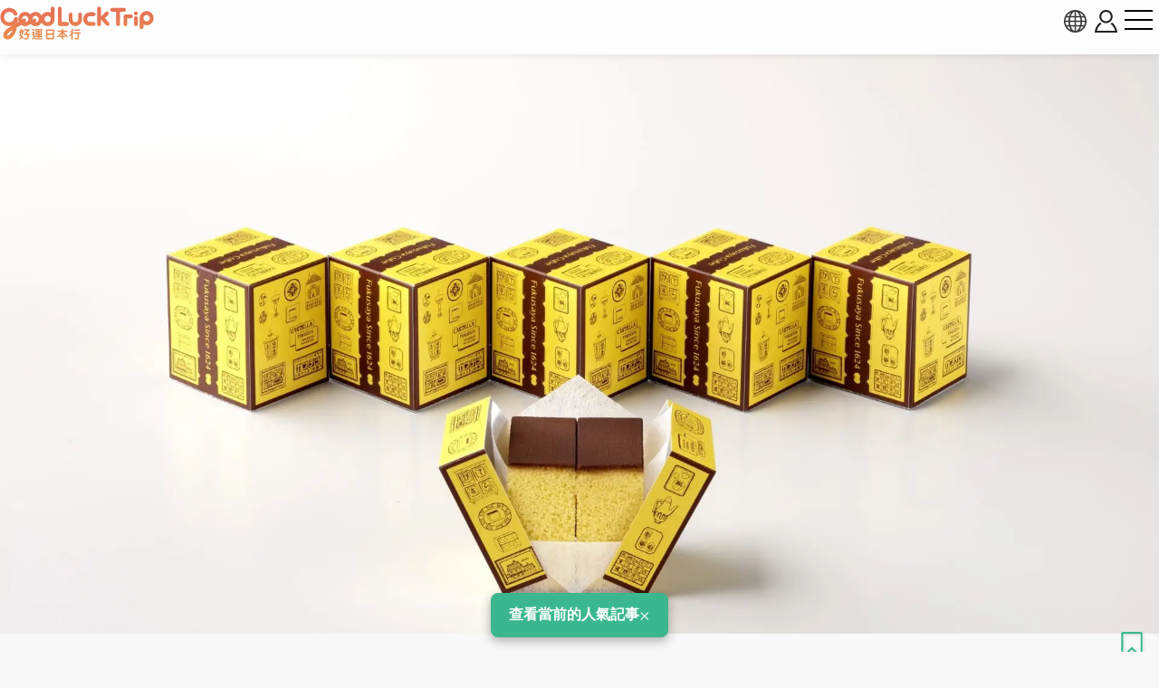

--- FILE ---
content_type: text/html; charset=UTF-8
request_url: https://cdn.gltjp.com/zh-hant/directory/item/13257/
body_size: 27917
content:
<!DOCTYPE html>
<html lang="zh-TW">
  <head prefix="og: https://ogp.me/ns#">
    <meta charset="UTF-8">
    <meta http-equiv="content-language" content="zh-TW">
    <meta http-equiv="X-UA-Compatible" content="IE=edge">
    <meta http-equiv="Pragma" content="no-cache">
    <meta name="viewport" content="width=device-width, initial-scale=1.0, minimum-scale=1.0">
    <meta name="format-detection" content="telephone=no">
        <meta http-equiv="x-dns-prefetch-control" content="on">
                <link rel="dns-prefetch" href="//cdn.gltjp.com">
        <link rel="dns-prefetch" href="https://static.gltjp.com">
        <link rel="dns-prefetch" href="//cdnjs.cloudflare.com">
        <link rel="dns-prefetch" href="https://www.googletagmanager.com">
        <link rel="dns-prefetch" href="https://www.google-analytics.com">
        <link rel="dns-prefetch" href="https://www.google.com">
                    <link rel="preconnect" href="//cdn.gltjp.com">
        <link rel="preconnect" href="https://static.gltjp.com">
        <link rel="preconnect" href="//cdnjs.cloudflare.com">
                        <title>
      福砂屋&nbsp;長崎本店&nbsp;-&nbsp;購物指南、常見問題、星評、周邊景點&nbsp;&amp;&nbsp;交通資訊&nbsp;|&nbsp;好運日本行</title>
    
        <meta name="description" content="16世紀中期長崎與南蠻貿易的往來熱絡，長崎蛋糕也隨著南蠻菓子傳入當地。鬆軟綿密的美味，加上高營養價值獲得極佳口碑，在長崎學習醫學和西洋學術的各地年輕人口耳相傳下，長崎蛋糕的名聲迅速傳遍全國。後來逐漸改良成符合日本人的口味，進而成為長崎最經典的甜點。">
                <link rel="canonical" href="https://www.gltjp.com/zh-hant/directory/item/13257/">
                <link rel="alternate" href="https://www.gltjp.com/ja/directory/item/13257/" hreflang="ja">
        <link rel="alternate" href="https://www.gltjp.com/zh-hant/directory/item/13257/" hreflang="zh-Hant">
        <link rel="alternate" href="https://www.gltjp.com/zh-hans/directory/item/13257/" hreflang="zh-Hans">
        <link rel="alternate" href="https://www.gltjp.com/en/directory/item/13257/" hreflang="en">
        <link rel="alternate" href="https://www.gltjp.com/en/directory/item/13257/" hreflang="x-default">
                        <meta name="thumbnail" content="https://static.gltjp.com/glt/data/directory/14000/13257/20220719_122152_328ee425_w1920.webp">
                <meta property="og:site_name" content="好運日本行">
            <meta property="og:title" content="福砂屋 長崎本店 - 購物指南、常見問題、星評、周邊景點 &amp; 交通資訊">
            <meta property="og:type" content="article">
            <meta property="og:description" content="16世紀中期長崎與南蠻貿易的往來熱絡，長崎蛋糕也隨著南蠻菓子傳入當地。鬆軟綿密的美味，加上高營養價值獲得極佳口碑，在長崎學習醫學和西洋學術的各地年輕人口耳相傳下，長崎蛋糕的名聲迅速傳遍全國。後來逐漸改良成符合日本人的口味，進而成為長崎最經典的甜點。">
            <meta property="og:url" content="https://www.gltjp.com/zh-hant/directory/item/13257/">
            <meta property="og:image" content="https://static.gltjp.com/glt/data/directory/14000/13257/20220719_122152_328ee425_w1920.webp">
            <meta property="og:image:width" content="1920">
            <meta property="og:image:height" content="1280">
                <link rel="icon" href="//cdn.gltjp.com/edo/favicons/prd/favicon.ico" sizes="32x32">
    <link rel="icon" type="image/png" href="//cdn.gltjp.com/edo/favicons/prd/icon.png">
    <link rel="apple-touch-icon" href="//cdn.gltjp.com/edo/favicons/prd/apple-touch-icon.png">
    
<link rel="stylesheet" media="all" href="//cdn.gltjp.com/edo/css/directory/item.min__20260122-044542__.css" />

            <style>
      @font-face{  font-family: 'icomoon';  src: url('//cdn.gltjp.com/edo/css/fonts/icomoon.eot?20260122-044542');  src: url('//cdn.gltjp.com/edo/css/fonts/icomoon.eot?20260122-044542#iefix') format("embedded-opentype"), url('//cdn.gltjp.com/edo/css/fonts/icomoon.ttf?20260122-044542') format("truetype"), url('//cdn.gltjp.com/edo/css/fonts/icomoon.woff?20260122-044542') format("woff"), url('//cdn.gltjp.com/edo/css/fonts/icomoon.svg?20260122-044542#icomoon') format("svg");  font-weight: normal;  font-style: normal;  font-display: block;}</style>
                <script>function debug($value){/*- do nothing;*/}</script>
        

        <script type="application/ld+json">
      [
    {
        "@context": "https:\/\/schema.org\/",
        "@type": "Store",
        "name": "\ufa1b\u7802\u5c4b \u9577\u5d0e\u672c\u5e97",
        "image": "https:\/\/static.gltjp.com\/glt\/data\/directory\/14000\/13257\/20220719_122148_96c24eb2_w1920.webp",
        "description": "16\u4e16\u7d00\u4e2d\u671f\u9577\u5d0e\u8207\u5357\u883b\u8cbf\u6613\u7684\u5f80\u4f86\u71b1\u7d61\uff0c\u9577\u5d0e\u86cb\u7cd5\u4e5f\u96a8\u8457\u5357\u883b\u83d3\u5b50\u50b3\u5165\u7576\u5730\u3002\u9b06\u8edf\u7dbf\u5bc6\u7684\u7f8e\u5473\uff0c\u52a0\u4e0a\u9ad8\u71df\u990a\u50f9\u503c\u7372\u5f97\u6975\u4f73\u53e3\u7891\uff0c\u5728\u9577\u5d0e\u5b78\u7fd2\u91ab\u5b78\u548c\u897f\u6d0b\u5b78\u8853\u7684\u5404\u5730\u5e74\u8f15\u4eba\u53e3\u8033\u76f8\u50b3\u4e0b\uff0c\u9577\u5d0e\u86cb\u7cd5\u7684\u540d\u8072\u8fc5\u901f\u50b3\u904d\u5168\u570b\u3002\u5f8c\u4f86\u9010\u6f38\u6539\u826f\u6210\u7b26\u5408\u65e5\u672c\u4eba\u7684\u53e3\u5473\uff0c\u9032\u800c\u6210\u70ba\u9577\u5d0e\u6700\u7d93\u5178\u7684\u751c\u9ede\u3002",
        "geo": {
            "@type": "GeoCoordinates",
            "latitude": 32.7416084,
            "longitude": 129.8793869
        },
        "address": "\u9577\u5d0e\u7e23\u9577\u5d0e\u5e02\u8239\u5927\u5de5\u753a3-1",
        "aggregateRating": {
            "@type": "AggregateRating",
            "ratingValue": "3.95",
            "reviewCount": 1
        }
    },
    {
        "@context": "http:\/\/schema.org",
        "@type": "BreadcrumbList",
        "itemListElement": [
            {
                "@type": "ListItem",
                "position": 1,
                "item": {
                    "@id": "\/",
                    "name": "\u9996\u9801"
                }
            },
            {
                "@type": "ListItem",
                "position": 2,
                "item": {
                    "@id": "\/zh-hant\/summary\/",
                    "name": "\u65e5\u672c\u5c0e\u89bd"
                }
            },
            {
                "@type": "ListItem",
                "position": 3,
                "item": {
                    "@id": "\/zh-hant\/summary\/area\/kyushu\/",
                    "name": "\u4e5d\u5dde\u5730\u5340"
                }
            },
            {
                "@type": "ListItem",
                "position": 4,
                "item": {
                    "@id": "\/zh-hant\/summary\/area\/nagasaki\/",
                    "name": "\u9577\u5d0e\u7e23"
                }
            },
            {
                "@type": "ListItem",
                "position": 5,
                "item": {
                    "@id": "\/zh-hant\/catalog\/directory\/shop\/nagasaki\/",
                    "name": "\u9577\u5d0e\u7e23 : \u8cfc\u7269"
                }
            },
            {
                "@type": "ListItem",
                "position": 6,
                "item": {
                    "@id": "\/zh-hant\/catalog\/directory\/shop\/nagasaki\/sweets-shops\/",
                    "name": "\u9577\u5d0e\u7e23 : \u751c\u9ede\u5e97&\u86cb\u7cd5\u5e97"
                }
            },
            {
                "@type": "ListItem",
                "position": 7,
                "item": {
                    "@id": "https:\/\/www.gltjp.com\/zh-hant\/directory\/item\/13257\/",
                    "name": "\ufa1b\u7802\u5c4b \u9577\u5d0e\u672c\u5e97"
                }
            }
        ]
    }
]    </script>
        
<!-- ANALYTICS -->
<!-- Google Tag Manager -->
<script>(function(w,d,s,l,i){w[l]=w[l]||[];w[l].push({'gtm.start':
new Date().getTime(),event:'gtm.js'});var f=d.getElementsByTagName(s)[0],
j=d.createElement(s),dl=l!='dataLayer'?'&l='+l:'';j.async=true;j.src=
'https://www.googletagmanager.com/gtm.js?id='+i+dl;f.parentNode.insertBefore(j,f);
})(window,document,'script','dataLayer','GTM-WMM5R9G');</script>
<!-- End Google Tag Manager -->

<!-- /ANALYTICS -->
          </head>
  <body class="lang-zh env-prd">
    <div class="body-container">
            <header class="b-headerBar">
        <div class="b-headerBar__inner">
          <a href="/" aria-label="home" class="b-headerBar__logo --glt"><img src="//cdn.gltjp.com/edo/img/zh/logo__20260122-044542__.svg" alt="好運日本行" title="好運日本行" width="438" height="93"/></a>          <div class="b-headerBar__buttons">
            <button aria-label="language select" title="language" bj-modal-target="langSelect" class="b-headerBar__languageButton">
              <svg width="128px" height="128px" viewBox="0 0 128 128">
	<g stroke="none" stroke-width="1" fill="none" fill-rule="evenodd">
		<g transform="translate(-5134.000000, -2902.000000)" fill="#6A7873" fill-rule="nonzero" class="fill-target">
			<path d="M5198,2902 C5162.65387,2902 5134,2930.65387 5134,2966 C5134,3001.34613 5162.65387,3030 5198,3030 C5233.3464,3030 5262,3001.3464 5262,2966 C5262,2930.6536 5233.3464,2902 5198,2902 Z M5234.212,2987.33333 C5235.356,2981.93947 5236.07813,2976.2144 5236.31307,2970.26667 L5253.30587,2970.26667 C5252.86107,2976.15947 5251.48933,2981.88187 5249.2152,2987.33333 L5234.212,2987.33333 L5234.212,2987.33333 Z M5161.788,2944.66667 C5160.644,2950.06053 5159.92187,2955.7856 5159.68693,2961.73333 L5142.6944,2961.73333 C5143.1392,2955.8408 5144.51067,2950.11813 5146.7848,2944.66667 L5161.788,2944.66667 Z M5225.47147,2944.66667 C5226.75333,2950.12827 5227.52453,2955.8472 5227.77547,2961.73333 L5202.26667,2961.73333 L5202.26667,2944.66667 L5225.47147,2944.66667 L5225.47147,2944.66667 Z M5202.26667,2936.13333 L5202.26667,2911.15493 C5204.212,2911.72107 5206.1392,2912.67093 5208.0304,2914.00427 C5211.57467,2916.50293 5214.96533,2920.352 5217.83573,2925.13573 C5219.82,2928.44267 5221.536,2932.12453 5222.96853,2936.1336 L5202.26667,2936.1336 L5202.26667,2936.13333 Z M5178.16427,2925.13547 C5181.03467,2920.35173 5184.42507,2916.5024 5187.9696,2914.004 C5189.86053,2912.67067 5191.788,2911.7208 5193.73333,2911.15467 L5193.73333,2936.13333 L5173.03147,2936.13333 C5174.46427,2932.12453 5176.18027,2928.44267 5178.16427,2925.13547 Z M5193.73333,2944.66667 L5193.73333,2961.73333 L5168.2248,2961.73333 C5168.47547,2955.8472 5169.24693,2950.12827 5170.52853,2944.66667 L5193.73333,2944.66667 L5193.73333,2944.66667 Z M5146.78507,2987.33333 C5144.51093,2981.88187 5143.13947,2976.15947 5142.69467,2970.26667 L5159.6872,2970.26667 C5159.92213,2976.2144 5160.64427,2981.93947 5161.78827,2987.33333 L5146.78507,2987.33333 Z M5168.2248,2970.26667 L5193.73333,2970.26667 L5193.73333,2987.33333 L5170.52853,2987.33333 C5169.24693,2981.872 5168.47547,2976.1528 5168.2248,2970.26667 Z M5193.73333,2995.86667 L5193.73333,3020.84533 C5191.78827,3020.2792 5189.8608,3019.32907 5187.9696,3017.996 C5184.42507,3015.49733 5181.0344,3011.648 5178.16427,3006.86453 C5176.18,3003.55733 5174.46427,2999.87547 5173.0312,2995.86667 L5193.73333,2995.86667 Z M5217.83573,3006.86453 C5214.96533,3011.648 5211.57467,3015.49733 5208.0304,3017.996 C5206.1392,3019.32907 5204.212,3020.2792 5202.26667,3020.84533 L5202.26667,2995.86667 L5222.9688,2995.86667 C5221.536,2999.87547 5219.82,3003.55733 5217.83573,3006.86453 Z M5202.26667,2987.33333 L5202.26667,2970.26667 L5227.7752,2970.26667 C5227.52453,2976.1528 5226.75307,2981.872 5225.4712,2987.33333 L5202.26667,2987.33333 Z M5236.31307,2961.73333 C5236.07813,2955.7856 5235.356,2950.06053 5234.212,2944.66667 L5249.2152,2944.66667 C5251.48933,2950.11813 5252.86107,2955.8408 5253.30587,2961.73333 L5236.31307,2961.73333 L5236.31307,2961.73333 Z M5244.7544,2936.13333 L5231.96773,2936.13333 C5229.48267,2928.2984 5226.05093,2921.42747 5221.9256,2915.94293 C5227.59707,2918.65493 5232.73333,2922.29173 5237.2208,2926.7792 C5240.0848,2929.64293 5242.6024,2932.77093 5244.7544,2936.13333 L5244.7544,2936.13333 Z M5158.7792,2926.7792 C5163.26693,2922.29147 5168.4032,2918.65493 5174.0744,2915.94293 C5169.9488,2921.42747 5166.5176,2928.2984 5164.03227,2936.13333 L5151.24587,2936.13333 C5153.3976,2932.77093 5155.91547,2929.64293 5158.7792,2926.7792 Z M5151.24587,2995.86667 L5164.03227,2995.86667 C5166.5176,3003.7016 5169.94907,3010.57253 5174.07467,3016.05733 C5168.4032,3013.34533 5163.26693,3009.70853 5158.77947,3005.2208 C5155.91547,3002.35707 5153.3976,2999.22907 5151.24587,2995.86667 Z M5237.2208,3005.2208 C5232.73333,3009.70853 5227.5968,3013.34533 5221.9256,3016.05733 C5226.0512,3010.5728 5229.48267,3003.7016 5231.96773,2995.86667 L5244.7544,2995.86667 C5242.6024,2999.22907 5240.0848,3002.35707 5237.2208,3005.2208 L5237.2208,3005.2208 Z" id="language"></path>
		</g>
	</g>
</svg>            </button>
                        <button bj-hover="" aria-label="account button" class="b-headerBar__accountButton"><span aria-label="login button" class="rl-login-icon st-not-login"></span>
            </button>
                        <button aria-label="menu button" class="b-headerBar__menuButton"><span class="b-headerBar__menuButtonLine b-headerBar__menuButtonLineTop"></span><span class="b-headerBar__menuButtonLine b-headerBar__menuButtonLineMiddle"></span><span class="b-headerBar__menuButtonLine b-headerBar__menuButtonLineBottom"></span></button>
          </div>
        </div>
        <div class="b-headerBar__menu">
          <div class="b-search">
            <form method="get" action="/zh-hant/search/" class="b-search__form">
              <input type="text" name="w">
              <button>
                <svg version="1.1" xmlns="http://www.w3.org/2000/svg" width="416" height="448" viewBox="0 0 416 448">
<path class="fill-target" d="M288 208c0-61.75-50.25-112-112-112s-112 50.25-112 112 50.25 112 112 112 112-50.25 112-112zM416 416c0 17.5-14.5 32-32 32-8.5 0-16.75-3.5-22.5-9.5l-85.75-85.5c-29.25 20.25-64.25 31-99.75 31-97.25 0-176-78.75-176-176s78.75-176 176-176 176 78.75 176 176c0 35.5-10.75 70.5-31 99.75l85.75 85.75c5.75 5.75 9.25 14 9.25 22.5z"></path>
</svg>
              </button>
            </form>
          </div>
          <nav class="b-headerBar__mainLinks">
            <a href="/zh-hant/summary/" class="b-headerBar__mainLinksItem">
              <div class="b-headerBar__mainLinksImage">
              </div>
              <div class="b-headerBar__mainLinksTexts">
                <p class="b-headerBar__mainLinksTitle">
                  地區</p>
                <p class="b-headerBar__mainLinksCaption">
                  北海道・東北 / 關東 / 中部・北陸 / 關西 / 中國・四國 / 九州・沖繩</p>
              </div></a>
            <a href="/zh-hant/catalog/directory/spot/" class="b-headerBar__mainLinksItem">
              <div class="b-headerBar__mainLinksImage">
              </div>
              <div class="b-headerBar__mainLinksTexts">
                <p class="b-headerBar__mainLinksTitle">
                  景點</p>
                <p class="b-headerBar__mainLinksCaption">
                  神社寺廟 / 溫泉 / 文化設施 / 大自然 / 體驗 / 遊樂園...</p>
              </div></a>
            <a href="/zh-hant/catalog/directory/gourmet/" class="b-headerBar__mainLinksItem">
              <div class="b-headerBar__mainLinksImage">
              </div>
              <div class="b-headerBar__mainLinksTexts">
                <p class="b-headerBar__mainLinksTitle">
                  美食</p>
                <p class="b-headerBar__mainLinksCaption">
                  日本料理 / 拉麵 / 火鍋 / 西餐 / 咖啡甜品 / B級美食...</p>
              </div></a>
            <a href="/zh-hant/catalog/directory/shop/" class="b-headerBar__mainLinksItem">
              <div class="b-headerBar__mainLinksImage">
              </div>
              <div class="b-headerBar__mainLinksTexts">
                <p class="b-headerBar__mainLinksTitle">
                  購物</p>
                <p class="b-headerBar__mainLinksCaption">
                  百貨公司 / 暢貨中心 / 藥妝店 / 服飾店 / 電器店 / 百圓店...</p>
              </div></a>
            <a href="/zh-hant/catalog/directory/accommodation/" class="b-headerBar__mainLinksItem">
              <div class="b-headerBar__mainLinksImage">
              </div>
              <div class="b-headerBar__mainLinksTexts">
                <p class="b-headerBar__mainLinksTitle">
                  住宿</p>
                <p class="b-headerBar__mainLinksCaption">
                  高級飯店 / 溫泉旅館 / 商務旅館 / 膠囊旅館 / 青年旅館...</p>
              </div></a>
            <a href="/zh-hant/catalog/directory/goods/" class="b-headerBar__mainLinksItem">
              <div class="b-headerBar__mainLinksImage">
              </div>
              <div class="b-headerBar__mainLinksTexts">
                <p class="b-headerBar__mainLinksTitle">
                  商品・伴手禮</p>
                <p class="b-headerBar__mainLinksCaption">
                  藥妝美容 / 電器家居 / 雜貨小物 / 食品酒類 / 零食...</p>
              </div></a>
            <a href="/zh-hant/catalog/directory/event/" class="b-headerBar__mainLinksItem">
              <div class="b-headerBar__mainLinksImage">
              </div>
              <div class="b-headerBar__mainLinksTexts">
                <p class="b-headerBar__mainLinksTitle">
                  祭典活動</p>
                <p class="b-headerBar__mainLinksCaption">
                  傳統祭典 / 煙火大會 / 燈飾活動 / 美食活動 / 節慶活動...</p>
              </div></a>
            <a href="/zh-hant/catalog/directory/culture/" class="b-headerBar__mainLinksItem">
              <div class="b-headerBar__mainLinksImage">
              </div>
              <div class="b-headerBar__mainLinksTexts">
                <p class="b-headerBar__mainLinksTitle">
                  文化</p>
                <p class="b-headerBar__mainLinksCaption">
                  日本歷史/ 日本人物 / 傳統食物 / 豆知識...</p>
              </div></a>
            <a href="/zh-hant/catalog/directory/traffic/" class="b-headerBar__mainLinksItem">
              <div class="b-headerBar__mainLinksImage">
              </div>
              <div class="b-headerBar__mainLinksTexts">
                <p class="b-headerBar__mainLinksTitle">
                  交通</p>
                <p class="b-headerBar__mainLinksCaption">
                  飛機 / 地鐵電車 / 新幹線 / 火車 / 公車巴士 / 計程車 / 郵輪遊船...</p>
              </div></a>
            <a href="/zh-hant/catalog/articles/travel-tips/" class="b-headerBar__mainLinksItem">
              <div class="b-headerBar__mainLinksImage">
              </div>
              <div class="b-headerBar__mainLinksTexts">
                <p class="b-headerBar__mainLinksTitle">
                  旅遊須知</p>
                <p class="b-headerBar__mainLinksCaption">
                  防災資訊 / 實用資訊...</p>
              </div></a>
            <a href="/zh-hant/bookshelf/" class="b-headerBar__mainLinksItem">
              <div class="b-headerBar__mainLinksImage">
              </div>
              <div class="b-headerBar__mainLinksTexts">
                <p class="b-headerBar__mainLinksTitle">
                  電子書</p>
                <p class="b-headerBar__mainLinksCaption">
                  免費閱讀日本各地的旅遊資訊。還可將整冊雜誌以PDF的文檔格式下載。</p>
              </div></a>
                      </nav>
                    <div class="b-headerBar__snsLinks">
            <a href="https://www.facebook.com/gltjapan.tw" target="_blank" rel="noopener" aria-label="facebook">
                            
<svg width="128px" height="128px" viewBox="0 0 128 128" version="1.1" xmlns="http://www.w3.org/2000/svg" xmlns:xlink="http://www.w3.org/1999/xlink">
    <g id="Page-1" stroke="none" stroke-width="1" fill="none" fill-rule="evenodd">
        <g id="HD" transform="translate(-2938.000000, -3576.000000)" fill="#31466A" fill-rule="nonzero" class="fill-target">
            <g id="facebook-official" transform="translate(2938.000000, 3576.000000)">
                <path d="M120.916667,0 C124.833333,0 128,3.16666667 128,7.08333333 L128,120.916667 C128,124.833333 124.833333,128 120.916667,128 L88.3333333,128 L88.3333333,78.4166667 L104.916667,78.4166667 L107.416667,59.0833333 L88.3333333,59.0833333 L88.3333333,46.75 C88.3333333,41.1666667 89.8333333,37.4166667 97.9166667,37.4166667 L108.083333,37.3333333 L108.083333,20.0833333 C106.333333,19.8333333 100.25,19.3333333 93.25,19.3333333 C78.5,19.3333333 68.3333333,28.3333333 68.3333333,44.8333333 L68.3333333,59.0833333 L51.6666667,59.0833333 L51.6666667,78.4166667 L68.3333333,78.4166667 L68.3333333,128 L7.08333333,128 C3.16666667,128 0,124.833333 0,120.916667 L0,7.08333333 C0,3.16666667 3.16666667,0 7.08333333,0 L120.916667,0 Z" id="Path"></path>
            </g>
        </g>
    </g>
</svg>              </a>
            <a href="https://www.youtube.com/channel/UCRyITbgfNCMHWyJKy0ltqPw" target="_blank" rel="noopener" aria-label="youtube">
                            
<svg width="107px" height="128px" viewBox="0 0 107 128" version="1.1" xmlns="http://www.w3.org/2000/svg" xmlns:xlink="http://www.w3.org/1999/xlink">
    <g id="Page-1" stroke="none" stroke-width="1" fill="none" fill-rule="evenodd">
        <g id="HD" transform="translate(-3397.000000, -3576.000000)" fill="#31466A" fill-rule="nonzero" class="fill-target">
            <g id="youtube" transform="translate(3397.000000, 3576.000000)">
                <path d="M67.6428571,88.8571429 L67.6428571,103.928571 C67.6428571,107.142857 66.7142857,108.714286 64.8571429,108.714286 C63.7857143,108.714286 62.7142857,108.214286 61.6428571,107.142857 L61.6428571,85.6428571 C62.7142857,84.5714286 63.7857143,84.0714286 64.8571429,84.0714286 C66.7142857,84.0714286 67.6428571,85.7142857 67.6428571,88.8571429 Z M91.7857143,88.9285714 L91.7857143,92.2142857 L85.3571429,92.2142857 L85.3571429,88.9285714 C85.3571429,85.7142857 86.4285714,84.0714286 88.5714286,84.0714286 C90.7142857,84.0714286 91.7857143,85.7142857 91.7857143,88.9285714 Z M22.7857143,73.3571429 L30.4285714,73.3571429 L30.4285714,66.6428571 L8.14285714,66.6428571 L8.14285714,73.3571429 L15.6428571,73.3571429 L15.6428571,114 L22.7857143,114 L22.7857143,73.3571429 Z M43.3571429,114 L49.7142857,114 L49.7142857,78.7142857 L43.3571429,78.7142857 L43.3571429,105.714286 C41.9285714,107.714286 40.5714286,108.714286 39.2857143,108.714286 C38.4285714,108.714286 37.9285714,108.214286 37.7857143,107.214286 C37.7142857,107 37.7142857,106.214286 37.7142857,104.714286 L37.7142857,78.7142857 L31.3571429,78.7142857 L31.3571429,106.642857 C31.3571429,109.142857 31.5714286,110.785714 31.9285714,111.857143 C32.5,113.642857 34,114.5 36.0714286,114.5 C38.3571429,114.5 40.7857143,113.071429 43.3571429,110.142857 L43.3571429,114 Z M74,103.428571 L74,89.3571429 C74,86.0714286 73.8571429,83.7142857 73.3571429,82.2857143 C72.5714286,79.6428571 70.7857143,78.2857143 68.2857143,78.2857143 C65.9285714,78.2857143 63.7142857,79.5714286 61.6428571,82.1428571 L61.6428571,66.6428571 L55.2857143,66.6428571 L55.2857143,114 L61.6428571,114 L61.6428571,110.571429 C63.7857143,113.214286 66,114.5 68.2857143,114.5 C70.7857143,114.5 72.5714286,113.142857 73.3571429,110.571429 C73.8571429,109.071429 74,106.714286 74,103.428571 Z M98.1428571,102.714286 L98.1428571,101.785714 L91.6428571,101.785714 C91.6428571,104.357143 91.5714286,105.785714 91.5,106.142857 C91.1428571,107.857143 90.2142857,108.714286 88.6428571,108.714286 C86.4285714,108.714286 85.3571429,107.071429 85.3571429,103.785714 L85.3571429,97.5714286 L98.1428571,97.5714286 L98.1428571,90.2142857 C98.1428571,86.4285714 97.5,83.7142857 96.2142857,81.9285714 C94.3571429,79.5 91.8571429,78.2857143 88.6428571,78.2857143 C85.3571429,78.2857143 82.8571429,79.5 81,81.9285714 C79.6428571,83.7142857 79,86.4285714 79,90.2142857 L79,102.571429 C79,106.357143 79.7142857,109.142857 81.0714286,110.857143 C82.9285714,113.285714 85.4285714,114.5 88.7857143,114.5 C92.1428571,114.5 94.7857143,113.214286 96.5,110.714286 C97.2857143,109.571429 97.8571429,108.285714 98,106.857143 C98.1428571,106.214286 98.1428571,104.785714 98.1428571,102.714286 Z M54.7142857,37.5 L54.7142857,22.5 C54.7142857,19.2142857 53.7857143,17.5714286 51.6428571,17.5714286 C49.5714286,17.5714286 48.5714286,19.2142857 48.5714286,22.5 L48.5714286,37.5 C48.5714286,40.7857143 49.5714286,42.5 51.6428571,42.5 C53.7857143,42.5 54.7142857,40.7857143 54.7142857,37.5 Z M106.071429,91.1428571 C106.071429,99.3571429 106,108.142857 104.214286,116.142857 C102.857143,121.785714 98.2857143,125.928571 92.7857143,126.5 C79.6428571,128 66.3571429,128 53.1428571,128 C39.9285714,128 26.6428571,128 13.5,126.5 C8,125.928571 3.35714286,121.785714 2.07142857,116.142857 C0.214285714,108.142857 0.214285714,99.3571429 0.214285714,91.1428571 L0.214285714,91.1428571 C0.214285714,82.8571429 0.285714286,74.1428571 2.07142857,66.1428571 C3.42857143,60.5 8,56.3571429 13.5714286,55.7142857 C26.6428571,54.2857143 39.9285714,54.2857143 53.1428571,54.2857143 C66.3571429,54.2857143 79.6428571,54.2857143 92.7857143,55.7142857 C98.2857143,56.3571429 102.928571,60.5 104.214286,66.1428571 C106.071429,74.1428571 106.071429,82.8571429 106.071429,91.1428571 Z M34.7857143,0 L42.0714286,0 L33.4285714,28.5 L33.4285714,47.8571429 L26.2857143,47.8571429 L26.2857143,28.5 C25.6428571,25 24.2142857,20 21.9285714,13.3571429 C20.3571429,8.92857143 18.7857143,4.42857143 17.2857143,0 L24.8571429,0 L29.9285714,18.7857143 L34.7857143,0 Z M61.2142857,23.7857143 L61.2142857,36.2857143 C61.2142857,40.0714286 60.5714286,42.9285714 59.2142857,44.7142857 C57.4285714,47.1428571 54.9285714,48.3571429 51.6428571,48.3571429 C48.4285714,48.3571429 45.9285714,47.1428571 44.1428571,44.7142857 C42.7857143,42.8571429 42.1428571,40.0714286 42.1428571,36.2857143 L42.1428571,23.7857143 C42.1428571,20 42.7857143,17.2142857 44.1428571,15.4285714 C45.9285714,13 48.4285714,11.7857143 51.6428571,11.7857143 C54.9285714,11.7857143 57.4285714,13 59.2142857,15.4285714 C60.5714286,17.2142857 61.2142857,20 61.2142857,23.7857143 Z M85.1428571,12.2142857 L85.1428571,47.8571429 L78.6428571,47.8571429 L78.6428571,43.9285714 C76.0714286,46.9285714 73.6428571,48.3571429 71.2857143,48.3571429 C69.2142857,48.3571429 67.7142857,47.5 67.0714286,45.7142857 C66.7142857,44.6428571 66.5,42.9285714 66.5,40.3571429 L66.5,12.2142857 L73,12.2142857 L73,38.4285714 C73,39.9285714 73,40.7857143 73.0714286,40.9285714 C73.2142857,41.9285714 73.7142857,42.5 74.5714286,42.5 C75.8571429,42.5 77.2142857,41.5 78.6428571,39.4285714 L78.6428571,12.2142857 L85.1428571,12.2142857 Z" id="Shape"></path>
            </g>
        </g>
    </g>
</svg>              </a>
                      </div>
                              <ul class="b-headerBar__languageLinks">
                        <li><a href="/ja/directory/item/13257/" hreflang="ja" class="b-headerBar__languageLinksItem "><span>
                  日本語</span></a></li>
                        <li><a href="/zh-hant/directory/item/13257/" hreflang="zh-TW" class="b-headerBar__languageLinksItem --current"><span>
                  繁體中文</span></a></li>
                        <li><a href="/zh-hans/directory/item/13257/" hreflang="zh-CN" class="b-headerBar__languageLinksItem "><span>
                  简体中文</span></a></li>
                        <li><a href="/en/directory/item/13257/" hreflang="en" class="b-headerBar__languageLinksItem "><span>
                  ENGLISH</span></a></li>
                        <li><a href="/th/" hreflang="th" class="b-headerBar__languageLinksItem "><span>
                  ภาษาไทย</span></a></li>
                        <li><a href="/ko/" hreflang="ko" class="b-headerBar__languageLinksItem "><span>
                  한국어</span></a></li>
                      </ul>
                    <div class="b-headerBar__info">
            <p class="b-headerBar__copyright">©Arukikata. Co. , Ltd.&nbsp;&nbsp;|&nbsp;&nbsp;©Bringer Japan Z Inc.</p>
          </div>
        </div>
              </header>
            <main class="contents-body">
        <div class="sec-hero">
                    <div class="rl-row-hero"><img src="https://static.gltjp.com/glt/data/directory/14000/13257/20220719_122148_96c24eb2_w1920.webp" oncontextmenu="return false;" alt="福砂屋 長崎本店"  style="object-position: 50% 50%;" width="1920" height="1280"></div>
                                        <div class="com-bookmark">
    <button type="button" title="儲存" bj-login="openPanel" class="com-bookmark__button">
    <svg width="108px" height="128px" viewBox="0 0 108 128" version="1.1" xmlns="http://www.w3.org/2000/svg" xmlns:xlink="http://www.w3.org/1999/xlink">
	<defs>
		<clipPath id="bookmark-clip">
			<path class="fill-target" d="M98.2125,0 C99.47812,0 100.74375,0.2533 101.925,0.75989 C105.6375,2.19525 108,5.65699 108,9.45646 L108,118.29024 C108,122.08971 105.6375,125.55145 101.925,126.98681 C100.74375,127.4934 99.47812,127.66227 98.2125,127.66227 C95.59688,127.66227 93.15,126.73351 91.20938,124.96042 L54,89.16095 L16.79062,124.96042 C14.85,126.73351 12.40312,127.7467 9.7875,127.7467 C8.52188,127.7467 7.25625,127.4934 6.075,126.98681 C2.3625,125.55145 0,122.08971 0,118.29024 L0,9.45646 C0,5.65699 2.3625,2.19525 6.075,0.75989 C7.25625,0.2533 8.52188,0 9.7875,0 L98.2125,0 Z"></path>
		</clipPath>
	</defs>
	<g clip-path="url(#bookmark-clip)">
		<path class="fill-target" d="M98.2125,0 C99.47812,0 100.74375,0.2533 101.925,0.75989 C105.6375,2.19525 108,5.65699 108,9.45646 L108,118.29024 C108,122.08971 105.6375,125.55145 101.925,126.98681 C100.74375,127.4934 99.47812,127.66227 98.2125,127.66227 C95.59688,127.66227 93.15,126.73351 91.20938,124.96042 L54,89.16095 L16.79062,124.96042 C14.85,126.73351 12.40312,127.7467 9.7875,127.7467 C8.52188,127.7467 7.25625,127.4934 6.075,126.98681 C2.3625,125.55145 0,122.08971 0,118.29024 L0,9.45646 C0,5.65699 2.3625,2.19525 6.075,0.75989 C7.25625,0.2533 8.52188,0 9.7875,0 L98.2125,0 Z" fill="none" stroke="#3bb78f" stroke-width="20" class="stroke-target"></path>
	</g>
</svg>
  </button>
  </div>
                  </div>
        <div class="sec-summary">
                    <p class="sec-summary__badgeOfficial"><span class="sec-summary__badgeOfficialMain">
              官方資訊</span><span class="sec-summary__badgeOfficialTooltip">
              所介紹內容皆是向相關設施取得了官方確認的資訊。</span></p>
                    <h1 class="sec-summary__title"><span><span>福砂屋 長崎本店</span></span></h1>
                    <div class="sec-summary__introduction">
            <p>
              源自長崎的經典甜點，長崎蛋糕的老店。</p>
          </div>
                              <div class="sec-summary__score">
            <div class="com-rate"><span class="rl-stars">
    <span class="icon-star"></span><span class="icon-star"></span><span class="icon-star"></span><span class="icon-star"></span><span class="icon-star-o"></span>
    </span>
  <span class="rl-score">
    3.95</span>
    <span class="rl-reviewCount"><span class="rl-icon">
      <svg id="_x32_" version="1.1" xmlns="http://www.w3.org/2000/svg" xmlns:xlink="http://www.w3.org/1999/xlink" x="0px" y="0px" viewBox="0 0 512 512" xml:space="preserve">
        <style type="text/css">.st0{fill:#2d383e;}</style>
        <g>
          <path d="M442.539,73.946c-44.84-37.927-108.949-60.084-187.344-60.066c-74.388,0-137.905,20.981-183.328,58.411    c-22.702,18.686-40.758,41.492-53.06,67.428C6.489,165.648-0.019,194.641,0,225.422c-0.019,37.214,7.768,71.586,23.511,101.577    c14.99,28.664,37.297,53.04,65.699,72.103c-6.715,28.269-16.157,68.67-16.157,68.689c-0.432,1.815-0.658,3.706-0.639,5.624    c-0.018,7.59,3.518,14.897,9.667,19.608l0.038,0.028v0.01c4.402,3.348,9.705,5.06,15.01,5.06c3.988,0,8.031-0.969,11.68-2.934    l0.358-0.188l0.357-0.216c0.019-0.009,5.079-3.01,12.866-7.618c11.661-6.903,29.435-17.407,45.291-26.745    c7.919-4.665,15.367-9.038,21.31-12.508c5.924-3.46,10.476-6.103,12.17-7.034l0.075-0.047l0.112-0.065    c22.1-12.527,39.705-14.634,53.849-14.709c58.702-0.085,121.212-11.464,171.13-42.62c24.902-15.602,46.57-36.413,61.806-63.056    c15.272-26.624,23.886-58.853,23.868-96.16C512.112,165.545,487.416,111.78,442.539,73.946z M454.709,301.24    c-8.822,15.376-20.37,28.316-34.232,39.282c-20.784,16.429-46.871,28.288-75.479,35.934c-28.598,7.664-59.652,11.088-89.802,11.078    c-18.508-0.075-44.369,3.414-72.752,19.684v-0.01c-3.141,1.749-10.137,5.822-19.354,11.219    c-13.222,7.759-30.62,18.019-45.14,26.614c3.536-15.094,7.656-32.576,10.721-45.413v-0.019c0.508-2.144,0.884-4.468,0.884-7.11    c0.038-3.724-0.922-8.266-3.065-12.046c-1.6-2.831-3.65-5.06-5.436-6.583c-2.746-2.285-4.796-3.273-5.944-3.903l-1.166-0.592    l-0.132-0.075c-25.147-16.204-43.655-36.329-56.18-60.188c-12.527-23.897-19.11-51.781-19.11-83.69    c0-25.401,5.285-48.526,15.084-69.187c14.708-30.94,39.667-56.605,73.786-74.896c34.082-18.254,77.398-28.937,127.805-28.937    c71.284,0.019,125.933,20.031,162.46,50.952c36.47,31.025,55.692,72.799,55.824,120.864    C473.442,255.723,466.407,280.729,454.709,301.24z" style="fill: rgb(45, 56, 62);" class="st0"></path>
          <path d="M135.055,197.171c-16.278,0-29.472,13.204-29.472,29.483c0,16.278,13.194,29.473,29.472,29.473    c16.288,0,29.482-13.194,29.482-29.473C164.538,210.375,151.344,197.171,135.055,197.171z" style="fill: rgb(45, 56, 62);" class="st0"></path>
          <path d="M250.024,197.171c-16.28,0-29.474,13.204-29.474,29.483c0,16.278,13.194,29.473,29.474,29.473    c16.288,0,29.482-13.194,29.482-29.473C279.506,210.375,266.312,197.171,250.024,197.171z" style="fill: rgb(45, 56, 62);" class="st0"></path>
          <path d="M365,197.171c-16.278,0-29.482,13.204-29.482,29.483c0,16.278,13.204,29.473,29.482,29.473    c16.288,0,29.484-13.194,29.484-29.473C394.484,210.375,381.288,197.171,365,197.171z" style="fill: rgb(45, 56, 62);" class="st0"></path>
        </g>
      </svg></span><span class="rl-count">
      1</span></span>
  </div>
          </div>
                    <div class="sec-summary__kind">
            <p>
              </p>
          </div>
          <div class="sec-summary__meta">
            <div class="sec-summary__dateModified">
              <div class="sec-summary__dateModified-icon"></div><span class="sec-summary__dateModified-label">
                更新 : </span>
              <time datetime="2025-12-12T00:58:31+09:00" class="sec-summary__dateModified-value">
                2025年12月12日</time>
            </div>
                                    <div class="sec-summary__supervisor">
              <div class="sec-summary__supervisor-icon"></div><span class="sec-summary__supervisor-label">
                監製 :&nbsp;</span><span class="sec-summary__supervisor-name">
                <span>
                  <a href = "https://www.fukusaya.co.jp/global/chi2/" target = "_blank" rel="noopener">株式會社長崎蛋糕本家福砂屋</a></span>
                </span>
            </div>
                      </div>
          <div class="sec-summary__nav">
            <ul>
                                          <li><a href="#zh-7-14" bj-hashlink="#zh-7-14,0"><span>
                    購物指南</span></a></li>
                                                        <li><a href="#anc-photo" bj-hashlink="#anc-photo,0"><span>
                    照片</span></a></li>
                                          <li><a href="#anc-faq" bj-hashlink="#anc-faq,0"><span>
                    常見問題</span></a></li>
                                          <li><a href="#anc-review" bj-hashlink="#anc-review,0"><span>
                    星評</span></a></li>
                                          <li><a href="#anc-childArticles" bj-hashlink="#anc-childArticles,0"><span>
                    瞭解更多</span></a></li>
                                                        <li><a href="#anc-info" bj-hashlink="#anc-info,0"><span>
                    基本資訊</span></a></li>
                                          <li><a href="#anc-nearspots" bj-hashlink="#anc-nearspots,0"><span>
                    周邊景點</span></a></li>
                          </ul>
          </div>
        </div>
        <div class="sec-body">
          <div id="zh-7-11" class="unit-text type-normal align-left">
  <p class="">
    16世紀中期長崎與南蠻貿易的往來熱絡，長崎蛋糕也隨著南蠻菓子傳入當地。鬆軟綿密的美味，加上高營養價值獲得極佳口碑，在長崎學習醫學和西洋學術的各地年輕人口耳相傳下，長崎蛋糕的名聲迅速傳遍全國。後來逐漸改良成符合日本人的口味，進而成為長崎最經典的甜點。</p>
</div>
<div id="zh-7-12" class="unit-text type-normal align-left">
  <p class="indent-half">
    「福砂屋」創立於寬永元年（1624），是一家即使在機械化生產為主流的時代，仍堅持手工製作的老店。從打蛋、打蛋白霜、拌料和燒烤，全程由一位師傅負責製作。長年投注於長崎蛋糕練就的講究製法，將長崎蛋糕鬆軟、溼潤的獨特口感與風味傳承至今。</p>
</div>
<div id="zh-7-13" class="unit-text type-normal align-left">
  <p class="">
    多款商品中，「福砂屋小蛋糕」是近年人氣扶搖直上商品。將傳統美味改成方便分送的個別包裝，時尚的小盒包裝是送禮的好選擇。</p>
</div>
<section><h2 id="zh-7-14" class="unit-headline unit-headline-type-h2 unit-headline-type-h2--align-center">
  <div class="unit-headline__text ">
    購物指南</div>
</h2>
<div id="zh-7-15" class="unit-list type-point align-left">  <ul class="type-point__list">
        <li class="type-point__item">
      <div class="type-point__itemInner"><span class="type-point__text">
          16世紀中期隨著南蠻貿易傳入的長崎蛋糕。</span></div>
    </li>
        <li class="type-point__item">
      <div class="type-point__itemInner"><span class="type-point__text">
          以傳統手工製作，打造出鬆軟、溼潤的口感。</span></div>
    </li>
        <li class="type-point__item">
      <div class="type-point__itemInner"><span class="type-point__text">
          人氣的「福砂屋小蛋糕」採用方便分送的個別包裝。</span></div>
    </li>
      </ul>
  </div>
</section>
        </div>
                <section id="anc-photo" class="sec-photos">
          <h2 id="unit-headline-0" class="unit-headline unit-headline-type-h2 unit-headline-type-h2--align-center">
  <div class="unit-headline__text ">
    照片</div>
</h2>
          <div id="photobox" class="unit-photobox width-extralarge">
  <div class="com-scroll-photos type-box">
    <ul class="list st-count-5">
            <li class="item">
        <div class="wrap"> <img src="https://static.gltjp.com/glt/data/directory/14000/13257/20220719_122044_fdc387af_w640.webp" loading="lazy" width="640" height="352" alt="「福砂屋小蛋糕」從中央往兩側開啟，方便拿取" oncontextmenu="return false;"  style="object-position:center 50%;" bj-lightbox-src="https://static.gltjp.com/glt/data/directory/14000/13257/20220719_122044_fdc387af_w1920.webp" bj-lightbox-width="1920" bj-lightbox-height="1057" bj-lightbox-group="photo-box-photobox" bj-lightbox-seq="1" bj-lightbox-caption="「福砂屋小蛋糕」從中央往兩側開啟，方便拿取" class="rl-img"/></div>
                <p class="rl-caption">
          「福砂屋小蛋糕」從中央往兩側開啟，方便拿取</p>
              </li>
            <li class="item">
        <div class="wrap"> <img src="https://static.gltjp.com/glt/data/directory/14000/13257/20220719_122046_93a39af8_w640.webp" loading="lazy" width="640" height="348" alt="東方風格設計的包裝盒" oncontextmenu="return false;"  style="object-position:center 50%;" bj-lightbox-src="https://static.gltjp.com/glt/data/directory/14000/13257/20220719_122046_93a39af8_w1920.webp" bj-lightbox-width="1920" bj-lightbox-height="1046" bj-lightbox-group="photo-box-photobox" bj-lightbox-seq="2" bj-lightbox-caption="東方風格設計的包裝盒" class="rl-img"/></div>
                <p class="rl-caption">
          東方風格設計的包裝盒</p>
              </li>
            <li class="item">
        <div class="wrap"> <img src="https://static.gltjp.com/glt/data/directory/14000/13257/20220719_122048_9126f499_w640.webp" loading="lazy" width="640" height="426" alt="方便分送的個別包裝" oncontextmenu="return false;"  style="object-position:center 50%;" bj-lightbox-src="https://static.gltjp.com/glt/data/directory/14000/13257/20220719_122048_9126f499_w1920.webp" bj-lightbox-width="1920" bj-lightbox-height="1280" bj-lightbox-group="photo-box-photobox" bj-lightbox-seq="3" bj-lightbox-caption="方便分送的個別包裝" class="rl-img"/></div>
                <p class="rl-caption">
          方便分送的個別包裝</p>
              </li>
            <li class="item">
        <div class="wrap"> <img src="https://static.gltjp.com/glt/data/directory/14000/13257/20220719_122134_b837a90c_w640.webp" loading="lazy" width="640" height="499" alt="口感高雅，熱銷超過300年的長崎蛋糕" oncontextmenu="return false;"  style="object-position:center 50%;" bj-lightbox-src="https://static.gltjp.com/glt/data/directory/14000/13257/20220719_122134_b837a90c_w1920.webp" bj-lightbox-width="1920" bj-lightbox-height="1499" bj-lightbox-group="photo-box-photobox" bj-lightbox-seq="4" bj-lightbox-caption="口感高雅，熱銷超過300年的長崎蛋糕" class="rl-img"/></div>
                <p class="rl-caption">
          口感高雅，熱銷超過300年的長崎蛋糕</p>
              </li>
            <li class="item">
        <div class="wrap"> <img src="https://static.gltjp.com/glt/data/directory/14000/13257/20220719_122139_0c3b26b8_w640.webp" loading="lazy" width="640" height="477" alt="建於明治時代的福砂屋本店" oncontextmenu="return false;"  style="object-position:center 80%;" bj-lightbox-src="https://static.gltjp.com/glt/data/directory/14000/13257/20220719_122139_0c3b26b8_w1920.webp" bj-lightbox-width="1920" bj-lightbox-height="1431" bj-lightbox-group="photo-box-photobox" bj-lightbox-seq="5" bj-lightbox-caption="建於明治時代的福砂屋本店" class="rl-img"/></div>
                <p class="rl-caption">
          建於明治時代的福砂屋本店</p>
              </li>
          </ul>
  </div>
</div>
        </section>
                        <section id="anc-faq" class="sec-faqBox">
          <h2 id="faqBox-headline" class="unit-headline unit-headline-type-h2 unit-headline-type-h2--align-center">
  <div class="unit-headline__text ">
    常見問題</div>
</h2>
          <div id="unit-text-1" class="unit-text type-note align-center">
  <p class="">
    以下的常見問題是來自官方的正式回答。</p>
</div>
          <div id="faqBox-faq" class="unit-faq">
    <details class="unit-faq__item">
    <summary bj-hover="" class="unit-faq__q">
      <p class="unit-faq__qIcon">Q</p>
      <p class="unit-faq__qText">
        是否提供外語服務？ (有的話，請告知有哪些語種)</p>
      <div class="unit-faq__qArrow">
        <svg xmlns="http://www.w3.org/2000/svg" width="13.16" height="7.58" viewBox="0 0 13.16 7.58">
          <path d="M6.58,7.58,0,1,1,0,6.58,5.58,12.16,0l1,1Z" fill="#3bb78e"></path>
        </svg>
      </div>
    </summary>
    <div class="unit-faq__a">
      <div class="unit-faq__aIcon">A</div>
      <p class="unit-faq__aText">
        有（備有英文 、中文、韓文版商品目錄及多語言網站）。</p>
    </div>
  </details>
    <details class="unit-faq__item">
    <summary bj-hover="" class="unit-faq__q">
      <p class="unit-faq__qIcon">Q</p>
      <p class="unit-faq__qText">
        開封後若商品有問題是否能退貨或更換？</p>
      <div class="unit-faq__qArrow">
        <svg xmlns="http://www.w3.org/2000/svg" width="13.16" height="7.58" viewBox="0 0 13.16 7.58">
          <path d="M6.58,7.58,0,1,1,0,6.58,5.58,12.16,0l1,1Z" fill="#3bb78e"></path>
        </svg>
      </div>
    </summary>
    <div class="unit-faq__a">
      <div class="unit-faq__aIcon">A</div>
      <p class="unit-faq__aText">
        請與本公司聯絡將為您處理後續事宜。</p>
    </div>
  </details>
    <details class="unit-faq__item">
    <summary bj-hover="" class="unit-faq__q">
      <p class="unit-faq__qIcon">Q</p>
      <p class="unit-faq__qText">
        有禮品包裝服務嗎？</p>
      <div class="unit-faq__qArrow">
        <svg xmlns="http://www.w3.org/2000/svg" width="13.16" height="7.58" viewBox="0 0 13.16 7.58">
          <path d="M6.58,7.58,0,1,1,0,6.58,5.58,12.16,0l1,1Z" fill="#3bb78e"></path>
        </svg>
      </div>
    </summary>
    <div class="unit-faq__a">
      <div class="unit-faq__aIcon">A</div>
      <p class="unit-faq__aText">
        將以本公司準備的包材為您包裝。<br />
亦可配合顧客的用途進行包裝。</p>
    </div>
  </details>
    <details class="unit-faq__item">
    <summary bj-hover="" class="unit-faq__q">
      <p class="unit-faq__qIcon">Q</p>
      <p class="unit-faq__qText">
        可以寄送到國外嗎？</p>
      <div class="unit-faq__qArrow">
        <svg xmlns="http://www.w3.org/2000/svg" width="13.16" height="7.58" viewBox="0 0 13.16 7.58">
          <path d="M6.58,7.58,0,1,1,0,6.58,5.58,12.16,0l1,1Z" fill="#3bb78e"></path>
        </svg>
      </div>
    </summary>
    <div class="unit-faq__a">
      <div class="unit-faq__aIcon">A</div>
      <p class="unit-faq__aText">
        由於本公司商品為生菓子，寄送海外配送天數較長，故無寄送海外的服務。</p>
    </div>
  </details>
    <details class="unit-faq__item">
    <summary bj-hover="" class="unit-faq__q">
      <p class="unit-faq__qIcon">Q</p>
      <p class="unit-faq__qText">
        有越境購物網站嗎？</p>
      <div class="unit-faq__qArrow">
        <svg xmlns="http://www.w3.org/2000/svg" width="13.16" height="7.58" viewBox="0 0 13.16 7.58">
          <path d="M6.58,7.58,0,1,1,0,6.58,5.58,12.16,0l1,1Z" fill="#3bb78e"></path>
        </svg>
      </div>
    </summary>
    <div class="unit-faq__a">
      <div class="unit-faq__aIcon">A</div>
      <p class="unit-faq__aText">
        有官方多國語言網站。</p>
    </div>
  </details>
    <details class="unit-faq__item">
    <summary bj-hover="" class="unit-faq__q">
      <p class="unit-faq__qIcon">Q</p>
      <p class="unit-faq__qText">
        商品是否可常溫保存？</p>
      <div class="unit-faq__qArrow">
        <svg xmlns="http://www.w3.org/2000/svg" width="13.16" height="7.58" viewBox="0 0 13.16 7.58">
          <path d="M6.58,7.58,0,1,1,0,6.58,5.58,12.16,0l1,1Z" fill="#3bb78e"></path>
        </svg>
      </div>
    </summary>
    <div class="unit-faq__a">
      <div class="unit-faq__aIcon">A</div>
      <p class="unit-faq__aText">
        可常溫保存。但請避開陽光直射或高溫潮溼的場所。</p>
    </div>
  </details>
    <details class="unit-faq__item">
    <summary bj-hover="" class="unit-faq__q">
      <p class="unit-faq__qIcon">Q</p>
      <p class="unit-faq__qText">
        可郵寄配送到府嗎？</p>
      <div class="unit-faq__qArrow">
        <svg xmlns="http://www.w3.org/2000/svg" width="13.16" height="7.58" viewBox="0 0 13.16 7.58">
          <path d="M6.58,7.58,0,1,1,0,6.58,5.58,12.16,0l1,1Z" fill="#3bb78e"></path>
        </svg>
      </div>
    </summary>
    <div class="unit-faq__a">
      <div class="unit-faq__aIcon">A</div>
      <p class="unit-faq__aText">
        <a href = "https://www.fukusaya.jp/" target = "_blank" rel="noopener">請至本公司官方網店訂購。</a><br />
※僅限國內。</p>
    </div>
  </details>
    <details class="unit-faq__item">
    <summary bj-hover="" class="unit-faq__q">
      <p class="unit-faq__qIcon">Q</p>
      <p class="unit-faq__qText">
        工廠有開放參觀嗎？</p>
      <div class="unit-faq__qArrow">
        <svg xmlns="http://www.w3.org/2000/svg" width="13.16" height="7.58" viewBox="0 0 13.16 7.58">
          <path d="M6.58,7.58,0,1,1,0,6.58,5.58,12.16,0l1,1Z" fill="#3bb78e"></path>
        </svg>
      </div>
    </summary>
    <div class="unit-faq__a">
      <div class="unit-faq__aIcon">A</div>
      <p class="unit-faq__aText">
        基於衛生管理故不開放參觀，本公司官方網站上有製作過程的影片，歡迎前往觀看。</p>
    </div>
  </details>
  </div>
        </section>
                        <section id="anc-review" class="sec-reviews">
          <h2 id="unit-headline-2" class="unit-headline unit-headline-type-h2 unit-headline-type-h2--align-center">
  <div class="unit-headline__text ">
    星評</div>
</h2>
                    <div class="rl-row-count"><span class="rl-icon">
              <svg id="_x32_" version="1.1" xmlns="http://www.w3.org/2000/svg" xmlns:xlink="http://www.w3.org/1999/xlink" x="0px" y="0px" viewBox="0 0 512 512" xml:space="preserve">
                <style type="text/css">.st0{fill:#2d383e;}</style>
                <g>
                  <path d="M442.539,73.946c-44.84-37.927-108.949-60.084-187.344-60.066c-74.388,0-137.905,20.981-183.328,58.411    c-22.702,18.686-40.758,41.492-53.06,67.428C6.489,165.648-0.019,194.641,0,225.422c-0.019,37.214,7.768,71.586,23.511,101.577    c14.99,28.664,37.297,53.04,65.699,72.103c-6.715,28.269-16.157,68.67-16.157,68.689c-0.432,1.815-0.658,3.706-0.639,5.624    c-0.018,7.59,3.518,14.897,9.667,19.608l0.038,0.028v0.01c4.402,3.348,9.705,5.06,15.01,5.06c3.988,0,8.031-0.969,11.68-2.934    l0.358-0.188l0.357-0.216c0.019-0.009,5.079-3.01,12.866-7.618c11.661-6.903,29.435-17.407,45.291-26.745    c7.919-4.665,15.367-9.038,21.31-12.508c5.924-3.46,10.476-6.103,12.17-7.034l0.075-0.047l0.112-0.065    c22.1-12.527,39.705-14.634,53.849-14.709c58.702-0.085,121.212-11.464,171.13-42.62c24.902-15.602,46.57-36.413,61.806-63.056    c15.272-26.624,23.886-58.853,23.868-96.16C512.112,165.545,487.416,111.78,442.539,73.946z M454.709,301.24    c-8.822,15.376-20.37,28.316-34.232,39.282c-20.784,16.429-46.871,28.288-75.479,35.934c-28.598,7.664-59.652,11.088-89.802,11.078    c-18.508-0.075-44.369,3.414-72.752,19.684v-0.01c-3.141,1.749-10.137,5.822-19.354,11.219    c-13.222,7.759-30.62,18.019-45.14,26.614c3.536-15.094,7.656-32.576,10.721-45.413v-0.019c0.508-2.144,0.884-4.468,0.884-7.11    c0.038-3.724-0.922-8.266-3.065-12.046c-1.6-2.831-3.65-5.06-5.436-6.583c-2.746-2.285-4.796-3.273-5.944-3.903l-1.166-0.592    l-0.132-0.075c-25.147-16.204-43.655-36.329-56.18-60.188c-12.527-23.897-19.11-51.781-19.11-83.69    c0-25.401,5.285-48.526,15.084-69.187c14.708-30.94,39.667-56.605,73.786-74.896c34.082-18.254,77.398-28.937,127.805-28.937    c71.284,0.019,125.933,20.031,162.46,50.952c36.47,31.025,55.692,72.799,55.824,120.864    C473.442,255.723,466.407,280.729,454.709,301.24z" style="fill: rgb(45, 56, 62);" class="st0"></path>
                  <path d="M135.055,197.171c-16.278,0-29.472,13.204-29.472,29.483c0,16.278,13.194,29.473,29.472,29.473    c16.288,0,29.482-13.194,29.482-29.473C164.538,210.375,151.344,197.171,135.055,197.171z" style="fill: rgb(45, 56, 62);" class="st0"></path>
                  <path d="M250.024,197.171c-16.28,0-29.474,13.204-29.474,29.483c0,16.278,13.194,29.473,29.474,29.473    c16.288,0,29.482-13.194,29.482-29.473C279.506,210.375,266.312,197.171,250.024,197.171z" style="fill: rgb(45, 56, 62);" class="st0"></path>
                  <path d="M365,197.171c-16.278,0-29.482,13.204-29.482,29.483c0,16.278,13.204,29.473,29.482,29.473    c16.288,0,29.484-13.194,29.484-29.473C394.484,210.375,381.288,197.171,365,197.171z" style="fill: rgb(45, 56, 62);" class="st0"></path>
                </g>
              </svg></span><span class="rl-count">
              1</span></div>
                    <div id="unit-review-3" class="unit-review layout-normal">
    <p class="unit-review__notice">
    星評的部分內容由AI翻譯</p>
    <ul id="unit-review-3-ul">
        <li class="com-review-item">
  <article bj-unit-review="" class="com-review-item__inner">
        <div class="com-review-item__row-user"><span><span class="icon-user"></span>
        <a href="/zh-hant/member/profile/100008378/">
          Vincent Sue</a>
        </span></div>
            <div class="com-review-item__row-attr">
      <div class="com-rate"><span class="rl-stars">
    <span class="icon-star"></span><span class="icon-star"></span><span class="icon-star"></span><span class="icon-star"></span><span class="icon-star"></span>
    </span>
    </div>
      <time datetime="2025-12-12T12:37:57+09:00" class="com-review-item__date">
        2025年12月12日</time>
    </div>
        <p class="rl-review-text">
      他們家的蜂蜜蛋糕真的很可以，口感超細緻，完全不會乾！</p>
            <div class="rl-agree">
      <button bj-agreement="10470,1" class="rl-agree-bt "><span class="rl-agree-icon-good">
          <svg width="128px" height="123px" viewBox="0 0 128 123" version="1.1" xmlns="http://www.w3.org/2000/svg" xmlns:xlink="http://www.w3.org/1999/xlink">
          	<g id="Page-1" stroke="none" stroke-width="1" fill="none" fill-rule="evenodd">
          		<g id="HD" transform="translate(-3674.000000, -2351.000000)" fill="#2D8C6C" fill-rule="nonzero" class = "fill-target">
          			<path d="M3694.48,2448.28 C3694.48,2445.48 3692.16,2443.16 3689.36,2443.16 C3686.48,2443.16 3684.24,2445.48 3684.24,2448.28 C3684.24,2451.16 3686.48,2453.4 3689.36,2453.4 C3692.16,2453.4 3694.48,2451.16 3694.48,2448.28 Z M3707.28,2407.32 L3707.28,2458.52 C3707.28,2461.32 3704.96,2463.64 3702.16,2463.64 L3679.12,2463.64 C3676.32,2463.64 3674,2461.32 3674,2458.52 L3674,2407.32 C3674,2404.52 3676.32,2402.2 3679.12,2402.2 L3702.16,2402.2 C3704.96,2402.2 3707.28,2404.52 3707.28,2407.32 Z M3802,2407.32 C3802,2411.56 3800.32,2416.12 3797.6,2419.24 C3798.48,2421.8 3798.8,2424.2 3798.8,2425.32 C3798.96,2429.32 3797.76,2433.08 3795.36,2436.28 C3796.24,2439.24 3796.24,2442.44 3795.36,2445.64 C3794.56,2448.6 3793.04,2451.24 3791.04,2453.16 C3791.52,2459.16 3790.16,2464.04 3787.12,2467.64 C3783.68,2471.72 3778.4,2473.8 3771.36,2473.88 L3761.04,2473.88 C3749.6,2473.88 3738.8,2470.12 3730.16,2467.16 C3725.12,2465.4 3720.32,2463.72 3717.52,2463.64 C3714.8,2463.56 3712.4,2461.32 3712.4,2458.52 L3712.4,2407.24 C3712.4,2404.6 3714.64,2402.36 3717.28,2402.12 C3720.24,2401.88 3727.92,2392.36 3731.44,2387.72 C3734.32,2384.04 3737.04,2380.6 3739.52,2378.12 C3742.64,2375 3743.52,2370.2 3744.48,2365.56 C3745.36,2360.84 3746.32,2355.88 3749.76,2352.52 C3750.72,2351.56 3752,2351 3753.36,2351 C3771.28,2351 3771.28,2365.32 3771.28,2371.48 C3771.28,2378.04 3768.96,2382.68 3766.8,2386.84 C3765.92,2388.6 3765.12,2389.4 3764.48,2391.96 L3786.64,2391.96 C3794.96,2391.96 3802,2399 3802,2407.32 Z" id="thumbs-up"></path>
          		</g>
          	</g>
          </svg></span><span class="rl-agree-label-good">
          讚</span><span bj-agreement-count="10470" class="rl-agree-count">
          0</span></button>
    </div>
      </article>
</li>
      </ul>
  </div>
          <div class="rl-row-buttons">
                        <div class="unit-review__postButton">
              <button id="review-login" rel="nofollow" bj-hover="" bj-login="openPanel" class="unit-review__postButtonLink">
                <div class="unit-review__postButtonIcon">
                  <svg id="_x32_" version="1.1" xmlns="http://www.w3.org/2000/svg" xmlns:xlink="http://www.w3.org/1999/xlink" x="0px" y="0px" viewBox="0 0 512 512" xml:space="preserve">
                    <style type="text/css">.st0{fill:#2d383e;}</style>
                    <g>
                      <path d="M442.539,73.946c-44.84-37.927-108.949-60.084-187.344-60.066c-74.388,0-137.905,20.981-183.328,58.411    c-22.702,18.686-40.758,41.492-53.06,67.428C6.489,165.648-0.019,194.641,0,225.422c-0.019,37.214,7.768,71.586,23.511,101.577    c14.99,28.664,37.297,53.04,65.699,72.103c-6.715,28.269-16.157,68.67-16.157,68.689c-0.432,1.815-0.658,3.706-0.639,5.624    c-0.018,7.59,3.518,14.897,9.667,19.608l0.038,0.028v0.01c4.402,3.348,9.705,5.06,15.01,5.06c3.988,0,8.031-0.969,11.68-2.934    l0.358-0.188l0.357-0.216c0.019-0.009,5.079-3.01,12.866-7.618c11.661-6.903,29.435-17.407,45.291-26.745    c7.919-4.665,15.367-9.038,21.31-12.508c5.924-3.46,10.476-6.103,12.17-7.034l0.075-0.047l0.112-0.065    c22.1-12.527,39.705-14.634,53.849-14.709c58.702-0.085,121.212-11.464,171.13-42.62c24.902-15.602,46.57-36.413,61.806-63.056    c15.272-26.624,23.886-58.853,23.868-96.16C512.112,165.545,487.416,111.78,442.539,73.946z M454.709,301.24    c-8.822,15.376-20.37,28.316-34.232,39.282c-20.784,16.429-46.871,28.288-75.479,35.934c-28.598,7.664-59.652,11.088-89.802,11.078    c-18.508-0.075-44.369,3.414-72.752,19.684v-0.01c-3.141,1.749-10.137,5.822-19.354,11.219    c-13.222,7.759-30.62,18.019-45.14,26.614c3.536-15.094,7.656-32.576,10.721-45.413v-0.019c0.508-2.144,0.884-4.468,0.884-7.11    c0.038-3.724-0.922-8.266-3.065-12.046c-1.6-2.831-3.65-5.06-5.436-6.583c-2.746-2.285-4.796-3.273-5.944-3.903l-1.166-0.592    l-0.132-0.075c-25.147-16.204-43.655-36.329-56.18-60.188c-12.527-23.897-19.11-51.781-19.11-83.69    c0-25.401,5.285-48.526,15.084-69.187c14.708-30.94,39.667-56.605,73.786-74.896c34.082-18.254,77.398-28.937,127.805-28.937    c71.284,0.019,125.933,20.031,162.46,50.952c36.47,31.025,55.692,72.799,55.824,120.864    C473.442,255.723,466.407,280.729,454.709,301.24z" style="fill: rgb(45, 56, 62);" class="st0"></path>
                      <path d="M135.055,197.171c-16.278,0-29.472,13.204-29.472,29.483c0,16.278,13.194,29.473,29.472,29.473    c16.288,0,29.482-13.194,29.482-29.473C164.538,210.375,151.344,197.171,135.055,197.171z" style="fill: rgb(45, 56, 62);" class="st0"></path>
                      <path d="M250.024,197.171c-16.28,0-29.474,13.204-29.474,29.483c0,16.278,13.194,29.473,29.474,29.473    c16.288,0,29.482-13.194,29.482-29.473C279.506,210.375,266.312,197.171,250.024,197.171z" style="fill: rgb(45, 56, 62);" class="st0"></path>
                      <path d="M365,197.171c-16.278,0-29.482,13.204-29.482,29.483c0,16.278,13.204,29.473,29.482,29.473    c16.288,0,29.484-13.194,29.484-29.473C394.484,210.375,381.288,197.171,365,197.171z" style="fill: rgb(45, 56, 62);" class="st0"></path>
                    </g>
                  </svg>
                </div>
                <p class="unit-review__postButtonText">
                  發表星評</p>
              </button>
            </div>
                      </div>
        </section>
                
                <div id="anc-childArticles" class="sec-articles">
          <h2 id="unit-headline-4" class="unit-headline unit-headline-type-h2 unit-headline-type-h2--align-center">
  <div class="unit-headline__text ">
    瞭解更多</div>
</h2>
          <ul>
                        <li>
              <div class="com-linkslot-article"><a href="/zh-hant/article/item/21233/" target="_self" bj-hover="" class="com-linkslot-article__link">
    <div class="com-linkslot-article__contents">
      <div class="com-linkslot-article__col1"><img src="https://static.gltjp.com/glt/data/article/22000/21233/20251211_035604_efaa93bf_w640.webp" alt="福岡推薦伴手禮！傳統長崎蛋糕「福砂屋」完整指南" loading="lazy" class="com-linkslot-article__image"/></div>
      <div class="com-linkslot-article__col2">
        <h3 class="com-linkslot-article__title ">
          福岡推薦伴手禮！傳統長崎蛋糕「福砂屋」完整指南</h3>
                <p class="com-linkslot-article__text">
          創立於1624年的「福砂屋」，是擁有四百餘年歷史，至今仍堅持手工古法製造的老字號糕點製造商。不使用任何添加物，以嚴選食材與職人純熟技術製成的長崎蛋糕，最大的魅力就是蓬鬆濕潤的口感，及底層保留的砂糖帶來輕脆的顆粒感。本篇將詳細介紹福砂屋獨到的製法與食材的秘密，及福岡博多值得一訪的赤坂直營店與附設咖啡廳。</p>
              </div>
    </div></a></div>
            </li>
                        <li>
              <div class="com-linkslot-article"><a href="/zh-hant/article/item/20212/" target="_self" bj-hover="" class="com-linkslot-article__link">
    <div class="com-linkslot-article__contents">
      <div class="com-linkslot-article__col1"><img src="https://static.gltjp.com/glt/data/article/21000/20212/20221021_182959_e0f99a93_w640.webp" alt="【長崎必去景點15選】造訪長崎就是要來趟感受日式文化與異國風情的旅程" loading="lazy" class="com-linkslot-article__image"/></div>
      <div class="com-linkslot-article__col2">
        <h3 class="com-linkslot-article__title indent-half">
          【長崎必去景點15選】造訪長崎就是要來趟感受日式文化與異國風情的旅程</h3>
                <p class="com-linkslot-article__text">
          長崎縣作為國際貿易港而得以繁榮發展，最吸引人的地方在於充滿異國情調的城市景觀。
在長崎可以充分感受異文化和日本文化混合交融的獨特氛圍。當然，長崎的魅力不止於此，比如各種風格的歷史建築，也是令歷史迷嚮往不已的聖地。
本篇介紹造訪長崎時，一定不要錯過的觀光景點、美食和住宿設施等旅遊資訊，希望為大家規劃行程提供參考。</p>
              </div>
    </div></a></div>
            </li>
                      </ul>
        </div>
                                <section id="anc-info" class="sec-infoBox">
                    <h2 id="infobox-headline" class="unit-headline unit-headline-type-h2 unit-headline-type-h2--align-center">
  <div class="unit-headline__text ">
    基本資訊</div>
</h2>
                              <div id="infobox-info" class="unit-info">
  <dl class="unit-info__list">
        <dt class="unit-info__term">
      日文名稱</dt>
    <dd class="unit-info__description">
      福砂屋 長崎本店</dd>
        <dt class="unit-info__term">
      郵遞區號</dt>
    <dd class="unit-info__description">
      850-0904</dd>
        <dt class="unit-info__term">
      地址</dt>
    <dd class="unit-info__description">
      長崎縣長崎市船大工町3-1</dd>
        <dt class="unit-info__term">
      電話</dt>
    <dd class="unit-info__description">
      095-821-2938</dd>
        <dt class="unit-info__term">
      公休日</dt>
    <dd class="unit-info__description">
      星期三</dd>
        <dt class="unit-info__term">
      營業時間</dt>
    <dd class="unit-info__description">
      9:30 - 17:00</dd>
        <dt class="unit-info__term">
      售價</dt>
    <dd class="unit-info__description">
      324日圓〜</dd>
        <dt class="unit-info__term">
      交通</dt>
    <dd class="unit-info__description">
      從長崎電氣軌道本線「思案橋」站步行約2分鐘</dd>
        <dt class="unit-info__term">
      信用卡</dt>
    <dd class="unit-info__description">
      可</dd>
        <dt class="unit-info__term">
      官方網站</dt>
    <dd class="unit-info__description">
      <a href = "https://www.fukusaya.co.jp/global/chi2/" target = "_blank" rel="noopener">官方網站 (繁體)</a></dd>
      </dl>
</div>
                              <div class="unit-info__officialSite">
            <div id="unit-specialButton-5" class="unit-specialButton type-site"><a href="https://www.fukusaya.co.jp/global/chi2/?utm_source=goodlucktrip" target="_blank" bj-hover="bj-hover"  rel="noopener" class="unit-specialButton__link">
    <div class="unit-specialButton__icon">
      <svg xmlns="http://www.w3.org/2000/svg" width="26.001" height="20" viewBox="0 0 26.001 20">
  <path d="M19.938,15.4a1.225,1.225,0,0,1,.321-1.191,1.192,1.192,0,0,1,1.165-.314h0l3.641.986V1.27A1.266,1.266,0,0,0,23.811,0H1.258A1.266,1.266,0,0,0,0,1.27V17.3a1.266,1.266,0,0,0,1.258,1.27H20.78Zm2.64-2.434a.548.548,0,0,1-.383.15.568.568,0,0,1-.392-.148.529.529,0,0,1-.165-.415.54.54,0,0,1,.158-.389A.519.519,0,0,1,22.184,12a.541.541,0,0,1,.394.161.577.577,0,0,1,0,.8M13.943,1.582h8.469a.589.589,0,0,1,0,1.177H13.943a.589.589,0,0,1,0-1.177M1.588,4.808a.586.586,0,0,1,.583-.588H22.9a.589.589,0,0,1,0,1.177H2.171a.587.587,0,0,1-.583-.589M7.976,9.9,7.158,12.32q-.106.307-.165.444a.656.656,0,0,1-.185.245A.613.613,0,0,1,6.1,13a.7.7,0,0,1-.193-.281q-.062-.167-.135-.433L5.2,10.316,4.65,12.287a2.429,2.429,0,0,1-.239.62.486.486,0,0,1-.451.209.566.566,0,0,1-.28-.065.543.543,0,0,1-.193-.185,1.373,1.373,0,0,1-.135-.285q-.059-.165-.092-.261L2.449,9.9a1.736,1.736,0,0,1-.121-.47.405.405,0,0,1,.129-.293.426.426,0,0,1,.315-.13.365.365,0,0,1,.337.143,2.122,2.122,0,0,1,.187.487l.653,2.259.594-2.1q.1-.33.141-.45a.585.585,0,0,1,.172-.23A.513.513,0,0,1,5.2,9.005a.518.518,0,0,1,.35.109.626.626,0,0,1,.178.237q.052.128.143.443l.594,2.1.66-2.259q.066-.245.106-.354a.471.471,0,0,1,.136-.192.405.405,0,0,1,.275-.083.437.437,0,0,1,.312.126.4.4,0,0,1,.132.3,1.557,1.557,0,0,1-.114.47m6.556,0-.818,2.422q-.107.307-.165.444a.659.659,0,0,1-.185.245.613.613,0,0,1-.7-.007.692.692,0,0,1-.193-.281q-.062-.167-.136-.433l-.572-1.971-.554,1.971a2.427,2.427,0,0,1-.239.62.485.485,0,0,1-.451.209.567.567,0,0,1-.281-.065.54.54,0,0,1-.192-.185,1.387,1.387,0,0,1-.136-.285q-.059-.165-.091-.261L9.006,9.9a1.726,1.726,0,0,1-.121-.47.405.405,0,0,1,.128-.293.426.426,0,0,1,.315-.13.365.365,0,0,1,.338.143,2.137,2.137,0,0,1,.187.487l.653,2.259.594-2.1q.1-.33.141-.45a.586.586,0,0,1,.172-.23.513.513,0,0,1,.346-.109.519.519,0,0,1,.35.109.622.622,0,0,1,.178.237q.052.128.143.443l.594,2.1.66-2.259c.044-.163.079-.281.106-.354a.468.468,0,0,1,.135-.192.405.405,0,0,1,.275-.083.437.437,0,0,1,.312.126.4.4,0,0,1,.132.3,1.557,1.557,0,0,1-.114.47M19.217,13a.692.692,0,0,1-.193-.281q-.063-.167-.136-.433l-.572-1.971-.554,1.971a2.429,2.429,0,0,1-.239.62.486.486,0,0,1-.451.209.566.566,0,0,1-.28-.065.54.54,0,0,1-.192-.185,1.36,1.36,0,0,1-.136-.285q-.059-.165-.092-.261L15.562,9.9a1.726,1.726,0,0,1-.121-.47.405.405,0,0,1,.128-.293.426.426,0,0,1,.315-.13.365.365,0,0,1,.337.143,2.122,2.122,0,0,1,.187.487l.653,2.259.594-2.1q.1-.33.141-.45a.585.585,0,0,1,.172-.23.61.61,0,0,1,.7,0,.623.623,0,0,1,.178.237q.051.128.143.443l.594,2.1.66-2.259q.066-.245.106-.354a.471.471,0,0,1,.136-.192.405.405,0,0,1,.275-.083.437.437,0,0,1,.312.126.4.4,0,0,1,.132.3,1.555,1.555,0,0,1-.113.47l-.818,2.422q-.106.307-.165.444a.661.661,0,0,1-.185.245.613.613,0,0,1-.7-.007" fill="#fff"/>
  <path d="M21.236,14.874l3.785,1.015a.295.295,0,0,1,.071.54l-.814.469a.294.294,0,0,0-.061.464l1.7,1.7a.3.3,0,0,1,0,.416l-.44.439a.3.3,0,0,1-.417,0l-1.7-1.7a.284.284,0,0,0-.248-.084.287.287,0,0,0-.217.145l-.468.813A.3.3,0,0,1,21.889,19.025L20.874,15.235a.3.3,0,0,1,.362-.361" fill="#fff"/>
</svg>
    </div>
    <div class="unit-specialButton__text ">
      查看官方網站</div>
    <div style="" class="unit-specialButton__blank">
      <svg width="36px" height="36px" viewBox="0 0 36 36">
	<g stroke="none" stroke-width="1" fill="none" fill-rule="evenodd">
		<g id="Artboard" transform="translate(-451.000000, -457.000000)">
			<g transform="translate(451.000000, 457.000000)">
				<circle fill="#FFFFFF" fill-rule="nonzero" cx="18.457" cy="18.457" r="17.5"></circle>
				<rect x="10.957" y="14.958" width="12" height="9"></rect>
				<rect stroke="#3BB790" stroke-width="2" stroke-linecap="round" stroke-linejoin="round" x="11.957" y="15.958" width="10" height="7" class="stroke-target"></rect>
				<rect fill="#FFFFFF" fill-rule="nonzero" x="13.957" y="12.958" width="12" height="8"></rect>
				<rect stroke="#3BB790" stroke-width="2" stroke-linecap="round" stroke-linejoin="round" x="14.957" y="13.958" width="10" height="6" class="stroke-target"></rect>
			</g>
		</g>
	</g>
</svg>    </div></a>
  </div>
          </div>
                              <div id="infobox-map" class="unit-map tablet-width-large desktop-width-large sp-portrate-width-large desktop-wide-width-large sp-landscape-width-large">
  <div class="responsive-wrap-w">
    <div class="wrap">
      <iframe src="https://www.google.com/maps/embed/v1/place?key=AIzaSyAjmS5rIL5IwCE3XX8fHIeoCb3bZ8AHEWM&q=32.7416084,129.8793869&zoom=18&language=zh-TW" width="600" height="450" frameborder="0" style="border:0" allowfullscreen="allowfullscreen" loading="lazy" class="rl-iframe"></iframe>
    </div>
  </div>
</div>
                              <div id="unit-button-6"  class="unit-button type-arrow">
      <a href="http://maps.google.com/maps?q=32.7416084,129.8793869&amp;utm_source=goodlucktrip" target="_blank"  rel="noopener" class="com-link-arrow">
  在Google地圖查看</a>
  </div>
                  </section>
                                <section class="sec-tags">
          <ul class="sec-tags__list">
                        <li class="sec-tags__item"><a href="/zh-hant/catalog/directory/close-to-the-station/" bj-hover="" class="sec-tags__link">
                離車站近</a></li>
                      </ul>
        </section>
                <div class="com-sharebutton">
          <a target="_blank" rel="nofollow noopener" href="https://www.facebook.com/share.php?u=https%3A%2F%2Fwww.gltjp.com%2Fzh-hant%2Fdirectory%2Fitem%2F13257%2F" aria-label="facebook" class="com-sharebutton__item com-sharebutton__item--facebook">
            <svg width="68px" height="68px" viewBox="0 0 68 68">
	<g stroke="none" stroke-width="1" fill="none" fill-rule="evenodd">
		<g transform="translate(-2761.000000, -4787.000000)">
			<g transform="translate(2761.000000, 4787.000000)">
				<circle fill="#000000" cx="34" cy="34" r="34" class="fill-target"></circle>
				<path d="M37.4375,21.6875 L44,21.6875 L44,14 L37.4375,14 C32.3714961,14 28.25,18.0233652 28.25,22.96875 L28.25,26.8125 L23,26.8125 L23,34.5 L28.25,34.5 L28.25,55 L36.125,55 L36.125,34.5 L42.6875,34.5 L44,26.8125 L36.125,26.8125 L36.125,22.96875 C36.125,22.2742324 36.726043,21.6875 37.4375,21.6875 Z" id="Path" fill="#FFFFFF" fill-rule="nonzero"></path>
			</g>
		</g>
	</g>
</svg></a><a target="_blank" rel="nofollow noopener" href="https://twitter.com/share?url=https%3A%2F%2Fwww.gltjp.com%2Fzh-hant%2Fdirectory%2Fitem%2F13257%2F" aria-label="twitter" class="com-sharebutton__item com-sharebutton__item--twitter">
            <svg width="68px" height="68px" viewBox="0 0 68 68">
	<g stroke="none" stroke-width="1" fill="none" fill-rule="evenodd">
		<g transform="translate(-2659.000000, -4787.000000)">
			<g transform="translate(2659.000000, 4787.000000)">
				<circle fill="#000000" cx="34" cy="34" r="34" class="fill-target"></circle>
				<path d="M43.7770021,19 L48.9905437,19 L37.6004728,32.1312945 L51,50 L40.5082742,50 L32.2907801,39.1627055 L22.8881132,50 L17.6713948,50 L29.8542036,35.9546154 L17,19 L27.7580895,19 L35.1859855,28.9056923 L43.7770021,19 Z M41.9472148,46.8523077 L44.8361037,46.8523077 L26.1883496,21.9823714 L23.0882831,21.9823714 L41.9472148,46.8523077 Z" id="Shape" fill="#FFFFFF" fill-rule="nonzero"></path>
			</g>
		</g>
	</g>
</svg></a>
          <a target="_blank" rel="nofollow noopener" href="https://line.me/R/msg/text/?https%3A%2F%2Fwww.gltjp.com%2Fzh-hant%2Fdirectory%2Fitem%2F13257%2F" aria-label="line" class="com-sharebutton__item com-sharebutton__item--line">
            <svg width="68px" height="68px" viewBox="0 0 68 68">
	<g stroke="none" stroke-width="1" fill="none" fill-rule="evenodd">
		<g transform="translate(-2865.000000, -4787.000000)">
			<g transform="translate(2865.000000, 4787.000000)">
				<circle fill="#000000" cx="34" cy="34" r="34" class="fill-target"></circle>
				<g transform="translate(13.000000, 16.000000)" fill-rule="nonzero">
					<g fill="#FFFFFF">
						<path d="M41.9411215,16.8814348 C41.9411215,7.57221383 32.5370467,5.68434189e-14 20.9776262,5.68434189e-14 C9.41820561,5.68434189e-14 0.0143271028,7.5731876 0.0143271028,16.8814348 C0.0143271028,25.2264308 7.47227103,32.215163 17.5463832,33.5363712 C18.2289813,33.6828259 19.1582804,33.9831359 19.3932056,34.5623331 C19.6045794,35.0881677 19.5315701,35.9119754 19.4611121,36.4432631 C19.4611121,36.4432631 19.2151963,37.9111208 19.1618131,38.2240898 C19.0703551,38.7499245 18.7404393,40.2808824 20.9776262,39.3454809 C23.2148131,38.4100795 33.050271,32.2913116 37.4484953,27.2680326 L37.447514,27.2680326 C40.4864299,23.9618959 41.9411215,20.6066812 41.9411215,16.8814348 Z" id="パス_1"></path>
					</g>
					<g transform="translate(6.810811, 12.486486)" fill="#000000" class="fill-target">
						<path d="M28.38357,10.4625331 L22.4344594,10.4625331 C22.211098,10.4625331 22.0300277,10.2761868 22.0300277,10.0463169 L22.0300277,0.535368309 C22.0300277,0.424999658 22.0726437,0.319154399 22.148495,0.241131112 C22.2243464,0.163107825 22.3272157,0.119301992 22.4344594,0.119356121 L28.38357,0.119356121 C28.6066283,0.119916402 28.7873479,0.305810805 28.7880017,0.535368309 L28.7880017,2.08087705 C28.7880017,2.31074692 28.6069315,2.49709327 28.38357,2.49709327 L24.3404428,2.49709327 L24.3404428,4.10197403 L28.38357,4.10197403 C28.6066603,4.10264634 28.7873484,4.28859943 28.7880017,4.51819025 L28.7880017,6.06369899 C28.7880017,6.17406764 28.7453857,6.2799129 28.6695344,6.35793619 C28.593683,6.43595948 28.4908137,6.47976531 28.38357,6.47971118 L24.3404428,6.47971118 L24.3404428,8.08479597 L28.38357,8.08479597 C28.6066283,8.08535625 28.7873479,8.27125066 28.7880017,8.50080816 L28.7880017,10.0463169 C28.7880017,10.2761868 28.6069315,10.4625331 28.38357,10.4625331 Z M6.37693591,10.4625331 L0.427627021,10.4625331 C0.320383293,10.4625331 0.217534884,10.4186754 0.14172071,10.3406138 C0.0659065366,10.2625523 0.0233410006,10.1566855 0.0233935969,10.0463169 L0.0233935969,0.535776365 C0.0233935969,0.306019177 0.204375065,0.119764176 0.427627021,0.119764176 L1.92937699,0.119764176 C2.15243521,0.120324458 2.33315488,0.30621886 2.33380866,0.535776365 L2.33380866,8.08479597 L6.37693591,8.08479597 C6.59999413,8.08535625 6.78071379,8.27125066 6.78136758,8.50080816 L6.78136758,10.0463169 C6.78136758,10.2761868 6.60029735,10.4625331 6.37693591,10.4625331 Z M9.20756113,0.119356121 C9.84556463,0.119356121 10.3627687,0.636560151 10.3627687,1.27456365 L10.3627687,9.30732559 C10.3627687,9.94532909 9.84556463,10.4625331 9.20756113,10.4625331 C8.56955762,10.4625331 8.05235359,9.94532909 8.05235359,9.30732559 L8.05235359,1.27456365 C8.05235359,0.636560151 8.56955762,0.119356121 9.20756113,0.119356121 Z M20.1819336,0.119356121 C20.4051855,0.119356121 20.586167,0.305611122 20.586167,0.535368309 L20.586167,10.0463169 C20.586167,10.2761071 20.4052176,10.4624205 20.1819336,10.4625331 L18.6885101,10.4625331 C18.6528198,10.4623405 18.6173032,10.457403 18.5828424,10.4478431 L18.5770932,10.4464149 C18.5675771,10.4435586 18.5584576,10.4404981 18.5491398,10.4372337 L18.5364518,10.432337 L18.5166267,10.4235639 C18.509754,10.4204354 18.5031456,10.417171 18.4968016,10.4137705 L18.4851048,10.4072417 C18.4763818,10.402141 18.467857,10.3968362 18.4597287,10.3913275 L18.4549707,10.387859 C18.4143613,10.3597285 18.3790323,10.3242687 18.3506907,10.2831929 L14.1170445,4.39903816 L14.1170445,10.0463169 C14.1170445,10.2761071 13.9360951,10.4624205 13.712811,10.4625331 L12.2108628,10.4625331 C11.9875788,10.4624205 11.8066294,10.2761071 11.8066294,10.0463169 L11.8066294,0.536592475 C11.8066294,0.306835287 11.9876109,0.120580286 12.2108628,0.120580286 L13.7044845,0.120580286 L13.7183621,0.120580286 C13.7254991,0.120784314 13.7324379,0.121192369 13.7397731,0.121804452 C13.7471084,0.122416534 13.7544437,0.123436672 13.761779,0.12445681 L13.7788286,0.127109168 C13.7869568,0.128741388 13.7948869,0.130577636 13.8030152,0.132617912 L13.8172892,0.136290408 C13.8256157,0.138738739 13.833744,0.141595125 13.8418723,0.14445151 L13.8549569,0.149348172 C13.8628869,0.152612613 13.8708169,0.156081081 13.8785487,0.159957605 L13.891435,0.166282459 C13.8991668,0.170158983 13.9063038,0.174443561 13.9138374,0.178932167 L13.9261289,0.186685215 C13.9334642,0.191581876 13.9406012,0.196682565 13.94754,0.201783254 L13.9584438,0.210148384 C13.9659773,0.21626921 13.9733126,0.222798092 13.9804496,0.229326974 L13.9879832,0.236467939 C13.996508,0.244629041 14.0046362,0.253402226 14.012368,0.262379438 L14.0149453,0.265439852 C14.0267248,0.27893764 14.0375882,0.29325336 14.0474584,0.308285639 L18.2757519,6.18427928 L18.2757519,0.535368309 C18.2757519,0.424999658 18.3183679,0.319154399 18.3942192,0.241131112 C18.4700706,0.163107825 18.5729399,0.119301992 18.6801836,0.119356121 L20.1819336,0.119356121 Z" id="Combined-Shape"></path>
					</g>
				</g>
			</g>
		</g>
	</g>
</svg></a>
                            </div>
                <nav class="com-breadcrumb"><span class="com-breadcrumb__item"><a href="/" bj-hover="" aria-label="top page" class="com-breadcrumb__homeLink"></a></span>
    <span class="com-breadcrumb__item"><a href="/zh-hant/summary/" bj-hover="" class="com-breadcrumb__link">
      日本導覽</a></span>
      <span class="com-breadcrumb__item"><a href="/zh-hant/summary/area/kyushu/" bj-hover="" class="com-breadcrumb__link">
      九州地區</a></span>
      <span class="com-breadcrumb__item"><a href="/zh-hant/summary/area/nagasaki/" bj-hover="" class="com-breadcrumb__link">
      長崎縣</a></span>
      <span class="com-breadcrumb__item"><a href="/zh-hant/catalog/directory/shop/nagasaki/" bj-hover="" class="com-breadcrumb__link">
      長崎縣 : 購物</a></span>
      <span class="com-breadcrumb__item"><a href="/zh-hant/catalog/directory/shop/nagasaki/sweets-shops/" bj-hover="" class="com-breadcrumb__link">
      長崎縣 : 甜點店&amp;蛋糕店</a></span>
      <span class="com-breadcrumb__item"><span class="com-breadcrumb__end">
      福砂屋 長崎本店</span></span>
    </nav>
                                <aside id="anc-nearspots" class="sec-aside">
                              <aside>
            <h2 id="unit-headline-7" class="unit-headline unit-headline-type-h2 unit-headline-type-h2--align-center">
  <div class="unit-headline__text ">
    周邊景點</div>
</h2>
            <div bj-scroll-box="root" class="com-scroll-panels count-10">
  <ul bj-scroll-box="list" class="list">
        <li bj-scroll-box="item" class="item">
      <article class="com-panel-article">
  <div class="rl-panel-inner"><a href="/zh-hant/directory/item/12865/"><img src="https://static.gltjp.com/glt/data/directory/13000/12865/20220222_095653_4912c409_w640.webp" loading="lazy" alt="長崎新地中華街"/>
      <div class="rl-info">
                                <div class="rl-row-headerTexts">
                    <span>
            350 m</span>
                            </div>
                                <div class="rl-row-title">
          <h3 class="rl-title ">
            長崎新地中華街</h3>
        </div>
        <div bj-auto-clamp="wrap" class="rl-row-description">
          <p bj-auto-clamp="inner" class="rl-description">
            在江戶時代起於長崎生根的中國文化的新地中華街，享受品嚐美食和逛街的樂趣吧。</p>
        </div>
              </div></a></div>
</article>
    </li>
        <li bj-scroll-box="item" class="item">
      <article class="com-panel-article">
  <div class="rl-panel-inner"><a href="/zh-hant/directory/item/12472/"><img src="https://static.gltjp.com/glt/data/directory/13000/12472/20211224_112721_22463370_w640.webp" loading="lazy" alt="出島"/>
      <div class="rl-info">
                                <div class="rl-row-headerTexts">
                    <span>
            530 m</span>
                            </div>
                                <div class="rl-row-title">
          <h3 class="rl-title ">
            出島</h3>
        </div>
        <div bj-auto-clamp="wrap" class="rl-row-description">
          <p bj-auto-clamp="inner" class="rl-description">
            在作為貿易窗口而繁榮一時的「出島」，一窺這座人工小島在19世紀初期的社會景象。</p>
        </div>
              </div></a></div>
</article>
    </li>
        <li bj-scroll-box="item" class="item">
      <article class="com-panel-article">
  <div class="rl-panel-inner"><a href="/zh-hant/directory/item/12785/"><img src="https://static.gltjp.com/glt/data/directory/13000/12785/20220214_124407_57454aec_w640.webp" loading="lazy" alt="眼鏡橋"/>
      <div class="rl-info">
                                <div class="rl-row-headerTexts">
                    <span>
            620 m</span>
                            </div>
                                <div class="rl-row-title">
          <h3 class="rl-title ">
            眼鏡橋</h3>
        </div>
        <div bj-auto-clamp="wrap" class="rl-row-description">
          <p bj-auto-clamp="inner" class="rl-description">
            日本最古老的拱形石橋，具有獨特的風情，是代表長崎的地標景點。</p>
        </div>
              </div></a></div>
</article>
    </li>
        <li bj-scroll-box="item" class="item">
      <article class="com-panel-article">
  <div class="rl-panel-inner"><a href="/zh-hant/directory/item/12167/"><img src="https://static.gltjp.com/glt/data/directory/13000/12167/20230411_015646_adec56ad_w640.webp" loading="lazy" alt="東山手十二番館"/>
      <div class="rl-info">
                                <div class="rl-row-headerTexts">
                    <span>
            690 m</span>
                            </div>
                                <div class="rl-row-title">
          <h3 class="rl-title ">
            東山手十二番館</h3>
        </div>
        <div bj-auto-clamp="wrap" class="rl-row-description">
          <p bj-auto-clamp="inner" class="rl-description">
            在西式建築的原點回顧往昔的歷史。</p>
        </div>
              </div></a></div>
</article>
    </li>
        <li bj-scroll-box="item" class="item">
      <article class="com-panel-article">
  <div class="rl-panel-inner"><a href="/zh-hant/directory/item/12228/"><img src="https://static.gltjp.com/glt/data/directory/13000/12228/20220214_122522_1d5163ed_w640.webp" loading="lazy" alt="荷蘭坡"/>
      <div class="rl-info">
                                <div class="rl-row-headerTexts">
                    <span>
            710 m</span>
                            </div>
                                <div class="rl-row-title">
          <h3 class="rl-title ">
            荷蘭坡</h3>
        </div>
        <div bj-auto-clamp="wrap" class="rl-row-description">
          <p bj-auto-clamp="inner" class="rl-description">
            能眺望充滿長崎特色的洋館群與石板路坡道風景。</p>
        </div>
              </div></a></div>
</article>
    </li>
        <li bj-scroll-box="item" class="item">
      <article class="com-panel-article">
  <div class="rl-panel-inner"><a href="/zh-hant/directory/item/17989/"><img src="https://static.gltjp.com/glt/data/directory/18000/17989/20251007_103201_276bb12a_w640.webp" loading="lazy" alt="風頭公園"/>
      <div class="rl-info">
                                <div class="rl-row-headerTexts">
                    <span>
            800 m</span>
                            </div>
                                <div class="rl-row-title">
          <h3 class="rl-title ">
            風頭公園</h3>
        </div>
        <div bj-auto-clamp="wrap" class="rl-row-description">
          <p bj-auto-clamp="inner" class="rl-description">
            能一覽長崎港與市區風光，同時也是以名物「風箏長崎」而聞名的公園。</p>
        </div>
              </div></a></div>
</article>
    </li>
        <li bj-scroll-box="item" class="item">
      <article class="com-panel-article">
  <div class="rl-panel-inner"><a href="/zh-hant/directory/item/13185/"><img src="https://static.gltjp.com/glt/data/directory/14000/13185/20220706_170110_8515d665_w640.webp" loading="lazy" alt="長崎縣美術館"/>
      <div class="rl-info">
                                <div class="rl-row-headerTexts">
                    <span>
            850 m</span>
                            </div>
                                <div class="rl-row-title">
          <h3 class="rl-title ">
            長崎縣美術館</h3>
        </div>
        <div bj-auto-clamp="wrap" class="rl-row-description">
          <p bj-auto-clamp="inner" class="rl-description">
            在高質感的空間中欣賞與長崎有關的各種藝術品。</p>
        </div>
              </div></a></div>
</article>
    </li>
        <li bj-scroll-box="item" class="item">
      <article class="com-panel-article">
  <div class="rl-panel-inner"><a href="/zh-hant/directory/item/12471/"><img src="https://static.gltjp.com/glt/data/directory/13000/12471/20211223_180539_e09ebe4d_w640.webp" loading="lazy" alt="長崎孔子廟"/>
      <div class="rl-info">
                                <div class="rl-row-headerTexts">
                    <span>
            930 m</span>
                            </div>
                                <div class="rl-row-title">
          <h3 class="rl-title ">
            長崎孔子廟</h3>
        </div>
        <div bj-auto-clamp="wrap" class="rl-row-description">
          <p bj-auto-clamp="inner" class="rl-description">
            供奉以《論語》而聞名世界的孔子的聖廟，以壯麗的中國建築為會場舉辦各種活動。</p>
        </div>
              </div></a></div>
</article>
    </li>
        <li bj-scroll-box="item" class="item">
      <article class="com-panel-article">
  <div class="rl-panel-inner"><a href="/zh-hant/directory/item/12786/"><img src="https://static.gltjp.com/glt/data/directory/13000/12786/20220214_141535_698618aa_w640.webp" loading="lazy" alt="長崎市龜山社中紀念館"/>
      <div class="rl-info">
                                <div class="rl-row-headerTexts">
                    <span>
            1.05 km</span>
                            </div>
                                <div class="rl-row-title">
          <h3 class="rl-title ">
            長崎市龜山社中紀念館</h3>
        </div>
        <div bj-auto-clamp="wrap" class="rl-row-description">
          <p bj-auto-clamp="inner" class="rl-description">
            忠實再現坂本龍馬等人創立的日本第一家貿易公司「龜山社中」，並展出相關物品。</p>
        </div>
              </div></a></div>
</article>
    </li>
        <li bj-scroll-box="item" class="item">
      <article class="com-panel-article">
  <div class="rl-panel-inner"><a href="/zh-hant/directory/item/12866/"><img src="https://static.gltjp.com/glt/data/directory/13000/12866/20220222_101625_52227538_w640.webp" loading="lazy" alt="大浦天主堂"/>
      <div class="rl-info">
                                <div class="rl-row-headerTexts">
                    <span>
            1.2 km</span>
                            </div>
                                <div class="rl-row-title">
          <h3 class="rl-title ">
            大浦天主堂</h3>
        </div>
        <div bj-auto-clamp="wrap" class="rl-row-description">
          <p bj-auto-clamp="inner" class="rl-description">
            潛伏基督教徒表明自身信仰的「發現信徒」事件的地點。是日本現存最古老的木骨紅磚造教堂。</p>
        </div>
              </div></a></div>
</article>
    </li>
          </ul>
  <div bj-scroll-box="bt-next" class="rl-bt-next">
    <button aria-label="next" class="icon-angle-right"></button>
  </div>
  <div bj-scroll-box="bt-pre" class="rl-bt-pre st-hide">
    <button aria-label="back" class="icon-angle-left"></button>
  </div>
</div>
          </aside>
                                        <aside>
            <h2 id="unit-headline-8" class="unit-headline unit-headline-type-h2 unit-headline-type-h2--align-center">
  <div class="unit-headline__text ">
    周邊購物</div>
</h2>
            <div bj-scroll-box="root" class="com-scroll-panels count-6">
  <ul bj-scroll-box="list" class="list">
        <li bj-scroll-box="item" class="item">
      <article class="com-panel-article">
  <div class="rl-panel-inner"><a href="/zh-hant/directory/item/15020/"><img src="https://static.gltjp.com/glt/data/directory/16000/15020/20231117_115819_5dc78af6_w640.webp" loading="lazy" alt="和泉屋 本店"/>
      <div class="rl-info">
                                <div class="rl-row-headerTexts">
                    <span>
            370 m</span>
                            </div>
                                <div class="rl-row-title">
          <h3 class="rl-title ">
            和泉屋 本店</h3>
        </div>
        <div bj-auto-clamp="wrap" class="rl-row-description">
          <p bj-auto-clamp="inner" class="rl-description">
            鄰近岡崎城，長年深受喜愛的老字號和菓子店。</p>
        </div>
              </div></a></div>
</article>
    </li>
        <li bj-scroll-box="item" class="item">
      <article class="com-panel-article">
  <div class="rl-panel-inner"><a href="/zh-hant/directory/item/14912/"><img src="https://static.gltjp.com/glt/data/directory/15000/14912/20231027_090038_7169f4c8_w640.webp" loading="lazy" alt="長崎出島碼頭"/>
      <div class="rl-info">
                                <div class="rl-row-headerTexts">
                    <span>
            850 m</span>
                            </div>
                                <div class="rl-row-title">
          <h3 class="rl-title ">
            長崎出島碼頭</h3>
        </div>
        <div bj-auto-clamp="wrap" class="rl-row-description">
          <p bj-auto-clamp="inner" class="rl-description">
            能在風情萬種的海濱絕景中享用美食的複合設施。</p>
        </div>
              </div></a></div>
</article>
    </li>
        <li bj-scroll-box="item" class="item">
      <article class="com-panel-article">
  <div class="rl-panel-inner"><a href="/zh-hant/directory/item/13848/"><img src="https://static.gltjp.com/glt/data/directory/14000/13848/20221019_101738_c50e58e0_w640.webp" loading="lazy" alt="長崎南山手布丁本店"/>
      <div class="rl-info">
                                <div class="rl-row-headerTexts">
                    <span>
            1.14 km</span>
                            </div>
                                <div class="rl-row-title">
          <h3 class="rl-title ">
            長崎南山手布丁本店</h3>
        </div>
        <div bj-auto-clamp="wrap" class="rl-row-description">
          <p bj-auto-clamp="inner" class="rl-description">
            源自長崎，口感柔滑、甜味優雅的布丁。</p>
        </div>
              </div></a></div>
</article>
    </li>
        <li bj-scroll-box="item" class="item">
      <article class="com-panel-article">
  <div class="rl-panel-inner"><a href="/zh-hant/directory/item/13449/"><img src="https://static.gltjp.com/glt/data/directory/14000/13449/20220814_065959_940509e8_w640.webp" loading="lazy" alt="AMU PLAZA 長崎"/>
      <div class="rl-info">
                                <div class="rl-row-headerTexts">
                    <span>
            1.37 km</span>
                            </div>
                                <div class="rl-row-title">
          <h3 class="rl-title ">
            AMU PLAZA 長崎</h3>
        </div>
        <div bj-auto-clamp="wrap" class="rl-row-description">
          <p bj-auto-clamp="inner" class="rl-description">
            與JR長崎車站直接相連，有豐富的美食、伴手禮、商場等的購物中心。</p>
        </div>
              </div></a></div>
</article>
    </li>
        <li bj-scroll-box="item" class="item">
      <article class="com-panel-article">
  <div class="rl-panel-inner"><a href="/zh-hant/directory/item/18046/"><img src="https://static.gltjp.com/glt/data/directory/19000/18046/20251011_205332_2b3920da_w640.webp" loading="lazy" alt="長崎街道海鷗市場"/>
      <div class="rl-info">
                                <div class="rl-row-headerTexts">
                    <span>
            1.61 km</span>
                            </div>
                                <div class="rl-row-title">
          <h3 class="rl-title ">
            長崎街道海鷗市場</h3>
        </div>
        <div bj-auto-clamp="wrap" class="rl-row-description">
          <p bj-auto-clamp="inner" class="rl-description">
            匯集長崎精選好物，是長崎市內最大規模的伴手禮購物景點。</p>
        </div>
              </div></a></div>
</article>
    </li>
        <li bj-scroll-box="item" class="item">
      <article class="com-panel-article">
  <div class="rl-panel-inner"><a href="/zh-hant/directory/item/18157/"><img src="https://static.gltjp.com/glt/data/directory/19000/18157/20251029_162723_1c8585ab_w640.webp" loading="lazy" alt="BonPatty長崎站店"/>
      <div class="rl-info">
                                <div class="rl-row-headerTexts">
                    <span>
            1.61 km</span>
                            </div>
                                <div class="rl-row-title">
          <h3 class="rl-title ">
            BonPatty長崎站店</h3>
        </div>
        <div bj-auto-clamp="wrap" class="rl-row-description">
          <p bj-auto-clamp="inner" class="rl-description">
            直通長崎站！販售銘菓「長崎CRUZ」經典款&amp;限定商品的專賣店。</p>
        </div>
              </div></a></div>
</article>
    </li>
          </ul>
  <div bj-scroll-box="bt-next" class="rl-bt-next">
    <button aria-label="next" class="icon-angle-right"></button>
  </div>
  <div bj-scroll-box="bt-pre" class="rl-bt-pre st-hide">
    <button aria-label="back" class="icon-angle-left"></button>
  </div>
</div>
          </aside>
                                        <aside>
            <h2 id="unit-headline-9" class="unit-headline unit-headline-type-h2 unit-headline-type-h2--align-center">
  <div class="unit-headline__text ">
    周邊美食</div>
</h2>
            <div bj-scroll-box="root" class="com-scroll-panels count-10">
  <ul bj-scroll-box="list" class="list">
        <li bj-scroll-box="item" class="item">
      <article class="com-panel-article">
  <div class="rl-panel-inner"><a href="/zh-hant/directory/item/12314/"><img src="https://static.gltjp.com/glt/data/directory/13000/12314/20220621_160714_62d3ba45_w640.webp" loading="lazy" alt="TSURU-CHAN"/>
      <div class="rl-info">
                                <div class="rl-row-headerTexts">
                    <span>
            210 m</span>
                            </div>
                                <div class="rl-row-title">
          <h3 class="rl-title ">
            TSURU-CHAN</h3>
        </div>
        <div bj-auto-clamp="wrap" class="rl-row-description">
          <p bj-auto-clamp="inner" class="rl-description">
            能品嚐長崎縣民靈魂美食，道地的長崎土耳其飯的餐廳。</p>
        </div>
              </div></a></div>
</article>
    </li>
        <li bj-scroll-box="item" class="item">
      <article class="com-panel-article">
  <div class="rl-panel-inner"><a href="/zh-hant/directory/item/17528/"><img src="https://static.gltjp.com/glt/data/directory/18000/17528/20250907_205256_224c79ba_w640.webp" loading="lazy" alt="Bistro Bordeaux（長崎）"/>
      <div class="rl-info">
                                <div class="rl-row-headerTexts">
                    <span>
            230 m</span>
                            </div>
                                <div class="rl-row-title">
          <h3 class="rl-title ">
            Bistro Bordeaux（長崎）</h3>
        </div>
        <div bj-auto-clamp="wrap" class="rl-row-description">
          <p bj-auto-clamp="inner" class="rl-description">
            在長崎車站前即可品嚐長崎名物「土耳其飯」的專門餐廳。</p>
        </div>
              </div></a></div>
</article>
    </li>
        <li bj-scroll-box="item" class="item">
      <article class="com-panel-article">
  <div class="rl-panel-inner"><a href="/zh-hant/directory/item/17990/"><img src="https://static.gltjp.com/glt/data/directory/18000/17990/20251007_103758_27232ea5_w640.webp" loading="lazy" alt="小料理藤緒"/>
      <div class="rl-info">
                                <div class="rl-row-headerTexts">
                    <span>
            270 m</span>
                            </div>
                                <div class="rl-row-title">
          <h3 class="rl-title ">
            小料理藤緒</h3>
        </div>
        <div bj-auto-clamp="wrap" class="rl-row-description">
          <p bj-auto-clamp="inner" class="rl-description">
            以獨創和食料理，細品長崎美味。</p>
        </div>
              </div></a></div>
</article>
    </li>
        <li bj-scroll-box="item" class="item">
      <article class="com-panel-article">
  <div class="rl-panel-inner"><a href="/zh-hant/directory/item/17524/"><img src="https://static.gltjp.com/glt/data/directory/18000/17524/20250907_140608_056ecf52_w640.webp" loading="lazy" alt="長崎和牛燒肉 Pure"/>
      <div class="rl-info">
                                <div class="rl-row-headerTexts">
                    <span>
            430 m</span>
                            </div>
                                <div class="rl-row-title">
          <h3 class="rl-title ">
            長崎和牛燒肉 Pure</h3>
        </div>
        <div bj-auto-clamp="wrap" class="rl-row-description">
          <p bj-auto-clamp="inner" class="rl-description">
            以赤身與雪花脂肪比例完美的「長崎和牛」為主打，提供極致美味的燒肉餐廳。</p>
        </div>
              </div></a></div>
</article>
    </li>
        <li bj-scroll-box="item" class="item">
      <article class="com-panel-article">
  <div class="rl-panel-inner"><a href="/zh-hant/directory/item/14796/"><img src="https://static.gltjp.com/glt/data/directory/15000/14796/20230917_183357_5b13161b_w640.webp" loading="lazy" alt="長崎內外俱樂部餐廳"/>
      <div class="rl-info">
                                <div class="rl-row-headerTexts">
                    <span>
            600 m</span>
                            </div>
                                <div class="rl-row-title">
          <h3 class="rl-title ">
            長崎內外俱樂部餐廳</h3>
        </div>
        <div bj-auto-clamp="wrap" class="rl-row-description">
          <p bj-auto-clamp="inner" class="rl-description">
            將「出島」上現存的英式明治西式建築改造的洋食餐廳。</p>
        </div>
              </div></a></div>
</article>
    </li>
        <li bj-scroll-box="item" class="item">
      <article class="com-panel-article">
  <div class="rl-panel-inner"><a href="/zh-hant/directory/item/17525/"><img src="https://static.gltjp.com/glt/data/directory/18000/17525/20250907_141024_466b1862_w640.webp" loading="lazy" alt="海鮮市場 長崎港 出島碼頭本店"/>
      <div class="rl-info">
                                <div class="rl-row-headerTexts">
                    <span>
            880 m</span>
                            </div>
                                <div class="rl-row-title">
          <h3 class="rl-title ">
            海鮮市場 長崎港 出島碼頭本店</h3>
        </div>
        <div bj-auto-clamp="wrap" class="rl-row-description">
          <p bj-auto-clamp="inner" class="rl-description">
            可眺望長崎港景色的海鮮居酒屋，盡情品味新鮮魚貝的美味。</p>
        </div>
              </div></a></div>
</article>
    </li>
        <li bj-scroll-box="item" class="item">
      <article class="com-panel-article">
  <div class="rl-panel-inner"><a href="/zh-hant/directory/item/18189/"><img src="https://static.gltjp.com/glt/data/directory/19000/18189/20251102_091621_e0295a69_w640.webp" loading="lazy" alt="居酒屋亞紗 本店"/>
      <div class="rl-info">
                                <div class="rl-row-headerTexts">
                    <span>
            1.03 km</span>
                            </div>
                                <div class="rl-row-title">
          <h3 class="rl-title ">
            居酒屋亞紗 本店</h3>
        </div>
        <div bj-auto-clamp="wrap" class="rl-row-description">
          <p bj-auto-clamp="inner" class="rl-description">
            在吧檯輕鬆品嚐長崎特有的山珍海味。</p>
        </div>
              </div></a></div>
</article>
    </li>
        <li bj-scroll-box="item" class="item">
      <article class="com-panel-article">
  <div class="rl-panel-inner"><a href="/zh-hant/directory/item/12448/"><img src="https://static.gltjp.com/glt/data/directory/13000/12448/20220621_162713_ce6eadb4_w640.webp" loading="lazy" alt="中華料理 四海樓"/>
      <div class="rl-info">
                                <div class="rl-row-headerTexts">
                    <span>
            1.06 km</span>
                            </div>
                                <div class="rl-row-title">
          <h3 class="rl-title ">
            中華料理 四海樓</h3>
        </div>
        <div bj-auto-clamp="wrap" class="rl-row-description">
          <p bj-auto-clamp="inner" class="rl-description">
            元祖強棒麵和皿烏龍麵的名店。</p>
        </div>
              </div></a></div>
</article>
    </li>
        <li bj-scroll-box="item" class="item">
      <article class="com-panel-article">
  <div class="rl-panel-inner"><a href="/zh-hant/directory/item/12475/"><img src="https://static.gltjp.com/glt/data/directory/13000/12475/20220621_203822_5c8e38af_w640.webp" loading="lazy" alt="自由亭喫茶室"/>
      <div class="rl-info">
                                <div class="rl-row-headerTexts">
                    <span>
            1.27 km</span>
                            </div>
                                <div class="rl-row-title">
          <h3 class="rl-title ">
            自由亭喫茶室</h3>
        </div>
        <div bj-auto-clamp="wrap" class="rl-row-description">
          <p bj-auto-clamp="inner" class="rl-description">
            復古洋派的南蠻口味非常受歡迎的咖啡廳。</p>
        </div>
              </div></a></div>
</article>
    </li>
        <li bj-scroll-box="item" class="item">
      <article class="com-panel-article">
  <div class="rl-panel-inner"><a href="/zh-hant/directory/item/17527/"><img src="https://static.gltjp.com/glt/data/directory/18000/17527/20250907_202944_4beb7cb4_w640.webp" loading="lazy" alt="Nicky Arnstien長崎站前店"/>
      <div class="rl-info">
                                <div class="rl-row-headerTexts">
                    <span>
            1.63 km</span>
                            </div>
                                <div class="rl-row-title">
          <h3 class="rl-title ">
            Nicky Arnstien長崎站前店</h3>
        </div>
        <div bj-auto-clamp="wrap" class="rl-row-description">
          <p bj-auto-clamp="inner" class="rl-description">
            在長崎車站前即可品嚐到道地的長崎名物「土耳其飯」的名店。</p>
        </div>
              </div></a></div>
</article>
    </li>
          </ul>
  <div bj-scroll-box="bt-next" class="rl-bt-next">
    <button aria-label="next" class="icon-angle-right"></button>
  </div>
  <div bj-scroll-box="bt-pre" class="rl-bt-pre st-hide">
    <button aria-label="back" class="icon-angle-left"></button>
  </div>
</div>
          </aside>
                                                </aside>
                                <aside class="sec-aside">
          <h2 id="unit-headline-10" class="unit-headline unit-headline-type-h2 unit-headline-type-h2--align-center">
  <div class="unit-headline__text ">
    也許妳會喜歡...</div>
</h2>
          <div bj-scroll-box="root" class="com-scroll-panels count-10">
  <ul bj-scroll-box="list" class="list">
        <li bj-scroll-box="item" class="item">
      <article class="com-panel-article">
  <div class="rl-panel-inner"><a href="/zh-hant/directory/item/18157/"><img src="https://static.gltjp.com/glt/data/directory/19000/18157/20251029_162723_1c8585ab_w640.webp" loading="lazy" alt="BonPatty長崎站店"/>
      <div class="rl-info">
                                <div class="rl-row-headerTexts">
                    <span>
            長崎縣</span>
                              <span>
            甜點店&amp;蛋糕店</span>
                            </div>
                                <div class="rl-row-title">
          <h3 class="rl-title ">
            BonPatty長崎站店</h3>
        </div>
        <div bj-auto-clamp="wrap" class="rl-row-description">
          <p bj-auto-clamp="inner" class="rl-description">
            直通長崎站！販售銘菓「長崎CRUZ」經典款&amp;限定商品的專賣店。</p>
        </div>
              </div></a></div>
</article>
    </li>
        <li bj-scroll-box="item" class="item">
      <article class="com-panel-article">
  <div class="rl-panel-inner"><a href="/zh-hant/directory/item/13848/"><img src="https://static.gltjp.com/glt/data/directory/14000/13848/20221019_101738_c50e58e0_w640.webp" loading="lazy" alt="長崎南山手布丁本店"/>
      <div class="rl-info">
                                <div class="rl-row-headerTexts">
                    <span>
            長崎縣</span>
                              <span>
            甜點店&amp;蛋糕店</span>
                            </div>
                                <div class="rl-row-title">
          <h3 class="rl-title ">
            長崎南山手布丁本店</h3>
        </div>
        <div bj-auto-clamp="wrap" class="rl-row-description">
          <p bj-auto-clamp="inner" class="rl-description">
            源自長崎，口感柔滑、甜味優雅的布丁。</p>
        </div>
              </div></a></div>
</article>
    </li>
        <li bj-scroll-box="item" class="item">
      <article class="com-panel-article">
  <div class="rl-panel-inner"><a href="/zh-hant/directory/item/18363/"><img src="https://static.gltjp.com/glt/data/directory/19000/18363/20251203_084624_20fe21e2_w640.webp" loading="lazy" alt="壹岐島"/>
      <div class="rl-info">
                                <div class="rl-row-headerTexts">
                    <span>
            長崎縣</span>
                              <span>
            觀光地</span>
                            </div>
                                <div class="rl-row-title">
          <h3 class="rl-title ">
            壹岐島</h3>
        </div>
        <div bj-auto-clamp="wrap" class="rl-row-description">
          <p bj-auto-clamp="inner" class="rl-description">
            位於長崎縣，擁有雄壯自然景觀與眾多歷史遺跡的離島。</p>
        </div>
              </div></a></div>
</article>
    </li>
        <li bj-scroll-box="item" class="item">
      <article class="com-panel-article">
  <div class="rl-panel-inner"><a href="/zh-hant/directory/item/18400/"><img src="https://static.gltjp.com/glt/data/directory/19000/18400/20251208_130758_852b8d61_w640.webp" loading="lazy" alt="長崎電氣軌道"/>
      <div class="rl-info">
                                <div class="rl-row-headerTexts">
                    <span>
            長崎縣</span>
                              <span>
            電車&amp;地鐵&amp;火車</span>
                            </div>
                                <div class="rl-row-title">
          <h3 class="rl-title ">
            長崎電氣軌道</h3>
        </div>
        <div bj-auto-clamp="wrap" class="rl-row-description">
          <p bj-auto-clamp="inner" class="rl-description">
            從車窗一覽長崎風情街景，歷史悠久的路面電車。</p>
        </div>
              </div></a></div>
</article>
    </li>
        <li bj-scroll-box="item" class="item">
      <article class="com-panel-article">
  <div class="rl-panel-inner"><a href="/zh-hant/directory/item/18189/"><img src="https://static.gltjp.com/glt/data/directory/19000/18189/20251102_091621_e0295a69_w640.webp" loading="lazy" alt="居酒屋亞紗 本店"/>
      <div class="rl-info">
                                <div class="rl-row-headerTexts">
                    <span>
            長崎縣</span>
                              <span>
            居酒屋</span>
                            </div>
                                <div class="rl-row-title">
          <h3 class="rl-title ">
            居酒屋亞紗 本店</h3>
        </div>
        <div bj-auto-clamp="wrap" class="rl-row-description">
          <p bj-auto-clamp="inner" class="rl-description">
            在吧檯輕鬆品嚐長崎特有的山珍海味。</p>
        </div>
              </div></a></div>
</article>
    </li>
        <li bj-scroll-box="item" class="item">
      <article class="com-panel-article">
  <div class="rl-panel-inner"><a href="/zh-hant/directory/item/17991/"><img src="https://static.gltjp.com/glt/data/directory/18000/17991/20251007_104310_5fc8f28e_w640.webp" loading="lazy" alt="稻佐山觀光飯店"/>
      <div class="rl-info">
                                <div class="rl-row-headerTexts">
                    <span>
            長崎縣</span>
                              <span>
            飯店</span>
                            </div>
                                <div class="rl-row-title">
          <h3 class="rl-title ">
            稻佐山觀光飯店</h3>
        </div>
        <div bj-auto-clamp="wrap" class="rl-row-description">
          <p bj-auto-clamp="inner" class="rl-description">
            坐落於高地之上，可眺望『世界新三大夜景』的絕景飯店。</p>
        </div>
              </div></a></div>
</article>
    </li>
        <li bj-scroll-box="item" class="item">
      <article class="com-panel-article">
  <div class="rl-panel-inner"><a href="/zh-hant/directory/item/17990/"><img src="https://static.gltjp.com/glt/data/directory/18000/17990/20251007_103758_27232ea5_w640.webp" loading="lazy" alt="小料理藤緒"/>
      <div class="rl-info">
                                <div class="rl-row-headerTexts">
                    <span>
            長崎縣</span>
                              <span>
            日本料理</span>
                            </div>
                                <div class="rl-row-title">
          <h3 class="rl-title ">
            小料理藤緒</h3>
        </div>
        <div bj-auto-clamp="wrap" class="rl-row-description">
          <p bj-auto-clamp="inner" class="rl-description">
            以獨創和食料理，細品長崎美味。</p>
        </div>
              </div></a></div>
</article>
    </li>
        <li bj-scroll-box="item" class="item">
      <article class="com-panel-article">
  <div class="rl-panel-inner"><a href="/zh-hant/directory/item/17988/"><img src="https://static.gltjp.com/glt/data/directory/18000/17988/20251007_102538_002d1206_w640.webp" loading="lazy" alt="鍋冠山公園"/>
      <div class="rl-info">
                                <div class="rl-row-headerTexts">
                    <span>
            長崎縣</span>
                              <span>
            庭園&amp;公園</span>
                            </div>
                                <div class="rl-row-title">
          <h3 class="rl-title ">
            鍋冠山公園</h3>
        </div>
        <div bj-auto-clamp="wrap" class="rl-row-description">
          <p bj-auto-clamp="inner" class="rl-description">
            從迴廊式展望台，可近距離欣賞長崎夜景與港灣景致。</p>
        </div>
              </div></a></div>
</article>
    </li>
        <li bj-scroll-box="item" class="item">
      <article class="com-panel-article">
  <div class="rl-panel-inner"><a href="/zh-hant/directory/item/17989/"><img src="https://static.gltjp.com/glt/data/directory/18000/17989/20251007_103201_276bb12a_w640.webp" loading="lazy" alt="風頭公園"/>
      <div class="rl-info">
                                <div class="rl-row-headerTexts">
                    <span>
            長崎縣</span>
                              <span>
            庭園&amp;公園</span>
                            </div>
                                <div class="rl-row-title">
          <h3 class="rl-title ">
            風頭公園</h3>
        </div>
        <div bj-auto-clamp="wrap" class="rl-row-description">
          <p bj-auto-clamp="inner" class="rl-description">
            能一覽長崎港與市區風光，同時也是以名物「風箏長崎」而聞名的公園。</p>
        </div>
              </div></a></div>
</article>
    </li>
        <li bj-scroll-box="item" class="item">
      <article class="com-panel-article">
  <div class="rl-panel-inner"><a href="/zh-hant/directory/item/18046/"><img src="https://static.gltjp.com/glt/data/directory/19000/18046/20251011_205332_2b3920da_w640.webp" loading="lazy" alt="長崎街道海鷗市場"/>
      <div class="rl-info">
                                <div class="rl-row-headerTexts">
                    <span>
            長崎縣</span>
                              <span>
            土產店&amp;伴手禮商店</span>
                            </div>
                                <div class="rl-row-title">
          <h3 class="rl-title ">
            長崎街道海鷗市場</h3>
        </div>
        <div bj-auto-clamp="wrap" class="rl-row-description">
          <p bj-auto-clamp="inner" class="rl-description">
            匯集長崎精選好物，是長崎市內最大規模的伴手禮購物景點。</p>
        </div>
              </div></a></div>
</article>
    </li>
          </ul>
  <div bj-scroll-box="bt-next" class="rl-bt-next">
    <button aria-label="next" class="icon-angle-right"></button>
  </div>
  <div bj-scroll-box="bt-pre" class="rl-bt-pre st-hide">
    <button aria-label="back" class="icon-angle-left"></button>
  </div>
</div>
        </aside>
                        <aside class="sec-questionnaire">
          <div bj-questionnaire="root" class="unit-questionnaire">
  <h2>
    問卷調查</h2>
  <form bj-questionnaire="form" method="post" action="/zh-hant/questionnaire/entry/">
    <div class="unit-questionnaire__rowTemp">
      
<p class="unit-questionnaire__lead">為了提供更優質的資訊，我們正在蒐集您的意見。<br/>請告訴我們，您過去曾幾次造訪了日本？</p>
<div class="unit-questionnaire__row-age">
  <p>【年齡】</p>
  <select name="age">
    <option value="10">10幾歲</option>
    <option value="20">20幾歲</option>
    <option value="30">30幾歲</option>
    <option value="40">40幾歲</option>
    <option value="50">50幾歲</option>
    <option value="60">60幾歲</option>
    <option value="70">70幾歲</option>
    <option value="80">80幾歲</option>
  </select>
</div>
<div class="unit-questionnaire__row-gender">
  <p>【性別】</p>
  <label>
    <input type="radio" name="gender" value="male" required=""/><span>男性</span>
  </label>
  <label>
    <input type="radio" name="gender" value="female" required=""/><span>女性</span>
  </label>
</div>
<div class="unit-questionnaire__row-question">
  <p>您至今來過日本的次數是？</p>
  <ul>
    <li>
      <label>
        <input type="radio" name="q1" value="1" required=""/><span>只去過1次</span>
      </label>
    </li>
    <li>
      <label>
        <input type="radio" name="q1" value="2" required=""/><span>5次以上</span>
      </label>
    </li>
    <li>
      <label>
        <input type="radio" name="q1" value="3" required=""/><span>10次以上</span>
      </label>
    </li>
    <li>
      <label>
        <input type="radio" name="q1" value="4" required=""/><span>不記得了</span>
      </label>
    </li>
  </ul>
</div></div>
    <div class="unit-questionnaire__rowbutton">
      <button bj-questionnaire="button">
        回答問卷</button>
    </div>
    <input type="hidden" name="name" value="visit-japan-1"/>
    <input type="hidden" name="hash" value="c15d0171d474cdbd2363d5dfe902d7c373c4a1d49b295e27764d48d2e6b3cec0"/>
  </form>
  <div class="unit-questionnaire__loading">	<svg xmlns="http://www.w3.org/2000/svg" viewBox="0 0 32 32" width="72" height="72" fill="#fff">
    		<path transform="translate(2)" d="M0 12 V20 H4 V12z">
    			<animate attributeName="d" values="M0 12 V20 H4 V12z; M0 4 V28 H4 V4z; M0 12 V20 H4 V12z; M0 12 V20 H4 V12z"
    					dur="1.2s" calcMode="spline" begin="0" repeatCount="indefinite"
    					keytimes="0;.2;.5;1" keySplines=".2 .2 .4 .8;.2 0.6 .4 .8;.2 .8 .4 .8"/>
    		</path>
    		<path transform="translate(8)" d="M0 12 V20 H4 V12z">
    			<animate attributeName="d" values="M0 12 V20 H4 V12z; M0 4 V28 H4 V4z; M0 12 V20 H4 V12z; M0 12 V20 H4 V12z"
    					dur="1.2s" calcMode="spline" begin=".2" repeatCount="indefinite"
    					keytimes="0;.2;.5;1" keySplines=".2 .2 .4 .8;.2 0.6 .4 .8;.2 .8 .4 .8"/>
    		</path>
    		<path transform="translate(14)" d="M0 12 V20 H4 V12z">
    			<animate attributeName="d" values="M0 12 V20 H4 V12z; M0 4 V28 H4 V4z; M0 12 V20 H4 V12z; M0 12 V20 H4 V12z"
    					dur="1.2s" calcMode="spline" begin=".4" repeatCount="indefinite"
    					keytimes="0;.2;.5;1" keySplines=".2 .2 .4 .8;.2 0.6 .4 .8;.2 .8 .4 .8"/>
    		</path>
    		<path transform="translate(20)" d="M0 12 V20 H4 V12z">
    			<animate attributeName="d" values="M0 12 V20 H4 V12z; M0 4 V28 H4 V4z; M0 12 V20 H4 V12z; M0 12 V20 H4 V12z"
    					dur="1.2s" calcMode="spline" begin=".6" repeatCount="indefinite"
    					keytimes="0;.2;.5;1" keySplines=".2 .2 .4 .8;.2 0.6 .4 .8;.2 .8 .4 .8"/>
    		</path>
    		<path transform="translate(26)" d="M0 12 V20 H4 V12z">
    			<animate attributeName="d" values="M0 12 V20 H4 V12z; M0 4 V28 H4 V4z; M0 12 V20 H4 V12z; M0 12 V20 H4 V12z"
    					dur="1.2s" calcMode="spline" begin=".8" repeatCount="indefinite"
    					keytimes="0;.2;.5;1" keySplines=".2 .2 .4 .8;.2 0.6 .4 .8;.2 .8 .4 .8"/>
    		</path>
    	</svg>
  </div>
  <div class="unit-questionnaire__complete">
    <p>
      感謝您的回答。</p>
  </div>
</div>
        </aside>
                        <aside class="sec-pr-links">
          <h2 id="pr-links" class="unit-headline unit-headline-type-h2 unit-headline-type-h2--align-center">
  <div class="unit-headline__text ">
    編輯部推薦</div>
</h2>
          <div class="unit-panelbox">
  <ul class="unit-panelbox__list ">
        <li class="unit-panelbox__item"><a href="/zh-hant/season/winter/" target="_self"  class="unit-panelbox__link">
        <article>
          <div class="unit-panelbox__thumbnail"><img src="https://static.gltjp.com/glt/data/prlink/20251031_063901_aa4334cb_w640.webp" loading="lazy" alt="日本冬季特輯" class="unit-panelbox__image"/></div>
          <h3 class="unit-panelbox__title">
            日本冬季特輯</h3>
                  </article></a></li>
        <li class="unit-panelbox__item"><a href="/zh-hant/niche-travel/" target="_self"  class="unit-panelbox__link">
        <article>
          <div class="unit-panelbox__thumbnail"><img src="https://static.gltjp.com/glt/data/prlink/20241126_023840_4581f3cb_w640.webp" loading="lazy" alt="日本人的“偏愛”特輯" class="unit-panelbox__image"/></div>
          <h3 class="unit-panelbox__title">
            日本人的“偏愛”特輯</h3>
                  </article></a></li>
        <li class="unit-panelbox__item"><a href="/zh-hant/quiz/japan-travel-master/" target="_self"  class="unit-panelbox__link">
        <article>
          <div class="unit-panelbox__thumbnail"><img src="https://static.gltjp.com/glt/data/prlink/20251126_181533_65e705ed_w640.webp" loading="lazy" alt="日本達人測驗" class="unit-panelbox__image"/></div>
          <h3 class="unit-panelbox__title">
            日本達人測驗</h3>
                  </article></a></li>
        <li class="unit-panelbox__item"><a href="/zh-hant/prince-snowresorts-ski/" target="_self"  class="unit-panelbox__link">
        <article>
          <div class="unit-panelbox__thumbnail"><img src="https://static.gltjp.com/glt/data/prlink/20250929_155326_96c71a36_w640.webp" loading="lazy" alt="王子滑雪度假村特輯" class="unit-panelbox__image"/></div>
          <h3 class="unit-panelbox__title">
            王子滑雪度假村特輯</h3>
                  </article></a></li>
        <li class="unit-panelbox__item"><a href="/zh-hant/article/item/20625/" target="_self"  bj-ga-event="jsfzh,1" class="unit-panelbox__link">
        <article>
          <div class="unit-panelbox__thumbnail"><img src="https://static.gltjp.com/glt/data/prlink/20250205_031019_c4c2e6cc_w640.webp" loading="lazy" alt="日本賞梅名所指南" class="unit-panelbox__image"/></div>
          <h3 class="unit-panelbox__title">
            日本賞梅名所指南</h3>
                  </article></a></li>
        <li class="unit-panelbox__item"><a href="/zh-hant/nippon47/" target="_self"  class="unit-panelbox__link">
        <article>
          <div class="unit-panelbox__thumbnail"><img src="https://static.gltjp.com/glt/data/prlink/20250226_140924_fd9b5329_w640.webp" loading="lazy" alt="47都道府縣景點指南" class="unit-panelbox__image"/></div>
          <h3 class="unit-panelbox__title">
            47都道府縣景點指南</h3>
                  </article></a></li>
        <li class="unit-panelbox__item"><a href="/zh-hant/article/item/21141/" target="_self"  class="unit-panelbox__link">
        <article>
          <div class="unit-panelbox__thumbnail"><img src="https://static.gltjp.com/glt/data/prlink/20251030_231556_016da637_w640.webp" loading="lazy" alt="一番賞完整指南" class="unit-panelbox__image"/></div>
          <h3 class="unit-panelbox__title">
            一番賞完整指南</h3>
                  </article></a></li>
        <li class="unit-panelbox__item"><a href="/zh-hant/hot-springs/kansai/" target="_self"  class="unit-panelbox__link">
        <article>
          <div class="unit-panelbox__thumbnail"><img src="https://static.gltjp.com/glt/data/prlink/20250526_184217_1cfe0c0a_w640.webp" loading="lazy" alt="關西溫泉特輯" class="unit-panelbox__image"/></div>
          <h3 class="unit-panelbox__title">
            關西溫泉特輯</h3>
                  </article></a></li>
        <li class="unit-panelbox__item"><a href="/zh-hant/article/item/21072/" target="_self"  class="unit-panelbox__link">
        <article>
          <div class="unit-panelbox__thumbnail"><img src="https://static.gltjp.com/glt/data/prlink/20250903_041123_f0168ff7_w640.webp" loading="lazy" alt="御殿場推薦體驗七選" class="unit-panelbox__image"/></div>
          <h3 class="unit-panelbox__title">
            御殿場推薦體驗七選</h3>
                  </article></a></li>
        <li class="unit-panelbox__item"><a href="/zh-hant/hipster/" target="_self"  class="unit-panelbox__link">
        <article>
          <div class="unit-panelbox__thumbnail"><img src="https://static.gltjp.com/glt/data/prlink/20250904_235128_984dd638_w640.webp" loading="lazy" alt="日本文青特輯" class="unit-panelbox__image"/></div>
          <h3 class="unit-panelbox__title">
            日本文青特輯</h3>
                  </article></a></li>
        <li class="unit-panelbox__item"><a href="/zh-hant/mt-takao-plusone/" target="_self"  class="unit-panelbox__link">
        <article>
          <div class="unit-panelbox__thumbnail"><img src="https://static.gltjp.com/glt/data/prlink/20240930_191948_d79c7b33_w640.webp" loading="lazy" alt="高尾山+one" class="unit-panelbox__image"/></div>
          <h3 class="unit-panelbox__title">
            高尾山+one</h3>
                  </article></a></li>
        <li class="unit-panelbox__item"><a href="/zh-hant/japan-luxe-finds/" target="_self"  class="unit-panelbox__link">
        <article>
          <div class="unit-panelbox__thumbnail"><img src="https://static.gltjp.com/glt/data/prlink/20250704_011357_fdb2e273_w640.webp" loading="lazy" alt="日本臻選" class="unit-panelbox__image"/></div>
          <h3 class="unit-panelbox__title">
            日本臻選</h3>
                  </article></a></li>
      </ul>
</div>
        </aside>
                <div bj-modal="lightbox" class="com-lightbox com-modal">
          <div bj-role="overlay" class="com-rl-overlay"></div>
          <div bj-role="content" bj-lightbox="root" class="com-rl-content">
            <button bj-role="close" class="com-rl-close icon-cancel"></button>
            <div bj-lightbox="preview" class="rl-preview"></div>
            <button bj-lightbox="btBack" ontouchstart="" aria-label="back" class="bt-back st-hide icon-angle-left"></button>
            <button bj-lightbox="btNext" ontouchstart="" aria-label="next" class="bt-next st-hide icon-angle-right"></button>
          </div>
        </div>
                <div bj-popular-articles-popup="" class="com-popular-articles-popup">
          <button bj-popular-articles-trigger="" bj-modal-target="popularArticles" class="popup-trigger">
            查看當前的人氣記事</button>
          <button bj-popular-articles-close="" aria-label="閉じる" class="popup-close">×</button>
        </div>
        <div bj-modal="popularArticles" class="com-popular-articles-modal">
          <div bj-role="overlay" class="com-rl-overlay"></div>
          <div bj-role="content" class="com-rl-content">
            <button bj-role="close" class="com-rl-close">
              <svg version="1.1" xmlns="http://www.w3.org/2000/svg" width="32" height="32" viewBox="0 0 32 32" class="rl-icon">
                <path d="M31 12h-11v-11c0-0.552-0.448-1-1-1h-6c-0.552 0-1 0.448-1 1v11h-11c-0.552 0-1 0.448-1 1v6c0 0.552 0.448 1 1 1h11v11c0 0.552 0.448 1 1 1h6c0.552 0 1-0.448 1-1v-11h11c0.552 0 1-0.448 1-1v-6c0-0.552-0.448-1-1-1z"></path>
              </svg>
            </button>
            <div class="com-rl-header"><span>
                當前人氣記事</span></div>
            <div class="com-rl-content-body">
              <div bj-popular-articles-list="" class="popular-articles-list"></div>
            </div>
          </div>
        </div>
        <template bj-popular-articles-template="">
          <div class="com-linkslot-article popular-articles-item"><a href="" bj-hover="" class="com-linkslot-article__link">
              <div class="com-linkslot-article__contents">
                <div class="com-linkslot-article__col1"><img src="" alt="" loading="lazy" class="com-linkslot-article__image"></div>
                <div class="com-linkslot-article__col2">
                  <h3 class="com-linkslot-article__title"></h3>
                  <p class="com-linkslot-article__text"></p>
                </div>
              </div></a></div>
        </template>
                      </main>
      
      <footer class="contents-footer">
        <div class="row-1"><img data-src="//cdn.gltjp.com/edo/img/footer-illust.webp" width="257" height="73" alt="" class="lazyload"></div>
        <div class="row-2">
          <p>
            About
                      </p>
          <img data-src="//cdn.gltjp.com/edo/img/footer-logo.webp" width="320" height="70" alt="Good Luck Trip" class="lazyload">
                  </div>
        <div class="row-3">
          <p>
            『好運日本行』是為計劃日本自由行的旅人們，介紹日本文化魅力與旅遊資訊的網站。<br />
追蹤好運日本行，發現日本小幸運。</p>
        </div>
        <div class="row-nav-lang">
          <button bj-modal-target="langSelect" class="select-lang"><span>
              繁體中文</span><img data-src="//cdn.gltjp.com/edo/img/bt-pulldown.webp" width="40" height="40" alt="" class="lazyload"></button>
          <div bj-modal="langSelect" class="com-modal">
            <div bj-role="overlay" class="com-rl-overlay"></div>
            <div bj-role="content" class="com-rl-content">
              <button bj-role="close" class="com-rl-close">
                <svg version="1.1" xmlns="http://www.w3.org/2000/svg" width="32" height="32" viewBox="0 0 32 32" class="rl-icon">
                  <path d="M31 12h-11v-11c0-0.552-0.448-1-1-1h-6c-0.552 0-1 0.448-1 1v11h-11c-0.552 0-1 0.448-1 1v6c0 0.552 0.448 1 1 1h11v11c0 0.552 0.448 1 1 1h6c0.552 0 1-0.448 1-1v-11h11c0.552 0 1-0.448 1-1v-6c0-0.552-0.448-1-1-1z"></path>
                </svg>
              </button>
              <div class="com-rl-header"><span>LANGUAGE</span></div>
              <div class="com-rl-content-body">
                <ul class="rl-items">
                                    <li class=""><a href="/ja/directory/item/13257/" hreflang="ja" class=""><span>
                        日本語</span></a></li>
                                    <li class=""><a href="/zh-hant/directory/item/13257/" hreflang="zh-TW" class="--current"><span>
                        繁體中文</span></a></li>
                                    <li class=""><a href="/zh-hans/directory/item/13257/" hreflang="zh-CN" class=""><span>
                        简体中文</span></a></li>
                                    <li class=""><a href="/en/directory/item/13257/" hreflang="en" class=""><span>
                        ENGLISH</span></a></li>
                                    <li class="--isSubstitute"><a href="/th/" hreflang="th" class=""><span>
                        ภาษาไทย</span></a></li>
                                    <li class="--isSubstitute"><a href="/ko/" hreflang="ko" class=""><span>
                        한국어</span></a></li>
                                  </ul>
              </div>
            </div>
          </div>
        </div>
        <ul class="row-links">
                    <li><a href="/zh-hant/about/">
              關於我們</a></li>
                              <li><a href="/zh-hant/terms/">
              網站使用條款</a></li>
                    <li><a href="/zh-hant/agreement/">
              會員使用條款</a>
          </li>
          <li><a href="/zh-hant/privacy/">
              隱私權政策</a>
          </li>
          <li><a href="/inbound/" hreflang="ja">
              運営会社・情報掲載等のお問合せ</a>
          </li>
        </ul>
        <div class="row-bottom"><span>
            ©Arukikata. Co. , Ltd./<wbr />©Bringer Japan Z Inc.</span></div>
      </footer>
    </div>
    <div bj-com-totop="" class="com-totop">
      <button title="TOP"><span class="rl-icon icon-angle-up"></span></button>
    </div>
    <div class="b-login">
      <div class="b-login__container">
        <div class="b-login__containerInner">
          <div bj-login="page-login" class="rl-page st-active">
            <div class="b-login__title">
              會員登入</div>
            <div class="b-login__snsButtons"><span bj-login="/zh-hant/auth/facebook/" class="b-login__snsButton b-login__snsButton--facebook">
                以Facebook登入</span><span bj-login="/zh-hant/auth/google/" class="b-login__snsButton b-login__snsButton--google">
                以Google登入</span></div>
            <div class="b-login__border"><span>or</span></div>
            <div bj-login="form-container-login" class="b-login__formContainer"></div><a href="#" bj-login="go-signup" rel="nofollow" class="b-login__recover">
              註冊會員</a><a href="/zh-hant/auth/reminder/" rel="nofollow" class="b-login__recover">
              忘記密碼？</a>
          </div>
          <template bj-login="template-form-login">
            <form method="POST" action="/zh-hant/auth/login/" bj-login="form-login" class="b-login__forms">
              <input type="email" placeholder="電子郵件地址" name="email" required="required" maxlength="128" class="b-login__formItem b-login__formItem--email">
              <input type="password" placeholder="密碼" name="password" minlength="8" maxlength="128" autocomplete="on" class="b-login__formItem b-login__formItem--password">
                            <button class="b-login__formItem b-login__formItem--submit">
                會員登入</button>
            </form>
          </template>
          <div bj-login="page-signup" class="rl-page">
            <div class="b-login__title">
              會員註冊</div>
            <div class="b-login__snsButtons"><span bj-login="/zh-hant/auth/facebook/" class="b-login__snsButton b-login__snsButton--facebook">
                以Facebook快速註冊</span><span bj-login="/zh-hant/auth/google/" class="b-login__snsButton b-login__snsButton--google">
                以Google快速註冊</span></div>
            <div class="b-login__border"><span>or</span></div>
            <div bj-login="form-container-signup" class="b-login__formContainer"></div><a href="#" bj-login="go-login" rel="nofollow" class="b-login__recover">
              會員登入</a>
          </div>
          <template bj-login="template-form-signup">
            <form method="POST" action="/zh-hant/auth/signup/" bj-login="form-signup" class="b-login__forms">
              <input type="email" placeholder="電子郵件地址" name="email" required="required" maxlength="128" class="b-login__formItem b-login__formItem--email">
              <input type="text" placeholder="暱稱" name="name" required="required" maxlength="32" class="b-login__formItem b-login__formItem--email">
              <input type="password" placeholder="密碼" name="password" required="required" minlength="8" maxlength="128" autocomplete="new-password" class="b-login__formItem b-login__formItem--password">
                            <button class="b-login__formItem b-login__formItem--submit">
                註冊會員</button>
            </form>
          </template>
          <div bj-login="page-success" class="rl-page">
            <p class="rl-message-success">
              已登入會員</p>
          </div>
          <div bj-login="page-thanks" class="rl-page">
            <p class="rl-message-thanks">
              感謝您註冊為會員，註冊手續尚未完全結束。<br />
認證信已經發送到您註冊的電子郵件地址。請點擊郵件中的網址完成註冊。</p>
          </div>
        </div>
        <div id="login-bt-close" class="b-login__close">
          <button aria-label="close button" class="b-login__closeButton"><span class="b-login__closeButtonLine b-login__closeButtonLineTop"></span><span class="b-login__closeButtonLine b-login__closeButtonLineBottom"></span></button>
        </div>
      </div>
    </div>
        
<script>
function bindJson(){return {"agreement":{"postUrl":"\/zh-hant\/review\/agree\/"},"reviewUnit":{"urlFormat":{"originText":"\/zh-hant\/review\/get-origin-comment\/#{reviewId}\/"}},"bookmark":{"postUrl":"\/zh-hant\/bookmark\/save\/"},"popularArticle":{"postUrl":"\/zh-hant\/directory\/get-popular-articles\/"},"STATUS":{"SUCCESS":1,"FAILED":2,"ERROR":3,"WORNING":4,"NOTICE":5,"NOT_LOGIN":6},"token":null};}
</script>
    
<script src = "https://cdnjs.cloudflare.com/ajax/libs/jquery/3.6.0/jquery.min.js"></script>
<script src = "https://cdnjs.cloudflare.com/ajax/libs/lazysizes/5.3.2/lazysizes.min.js" async ></script>
<script src = "//cdn.gltjp.com/edo/js/directory/item.min__20260122-044542__.js?t=20260122-044542"></script>

                

    
<!-- BODY_END_SCRIPT -->


<!-- /BODY_END_SCRIPT -->
          </body>
</html>